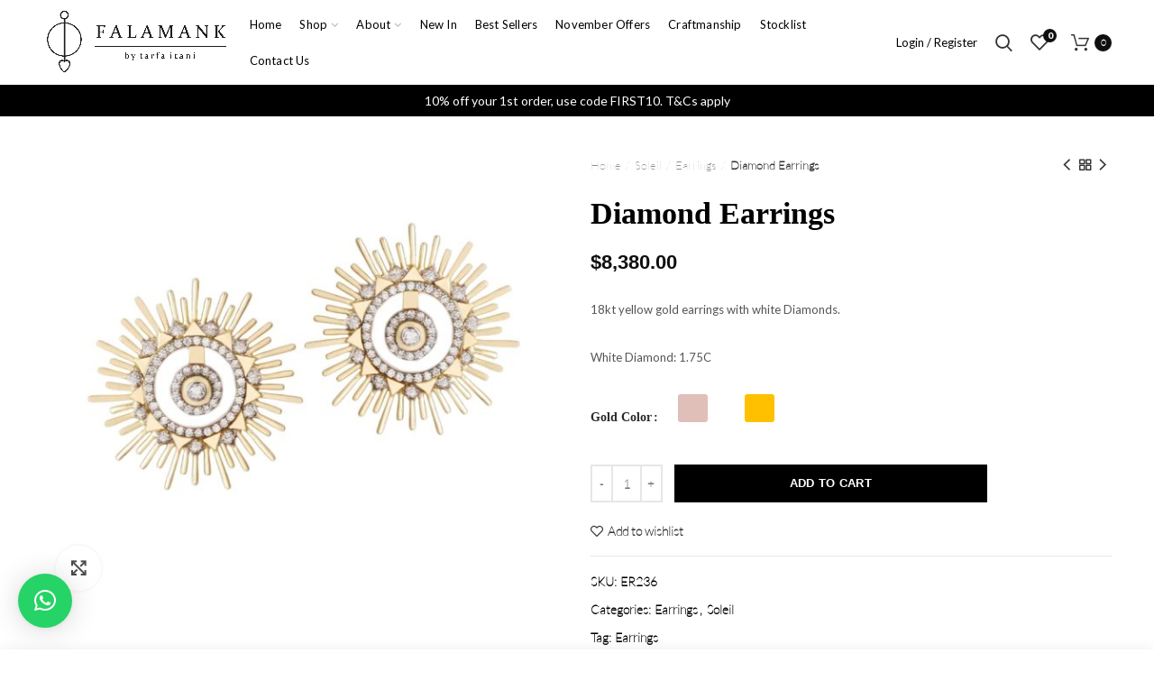

--- FILE ---
content_type: text/html; charset=UTF-8
request_url: https://falamank.com/product/earrings-yellow-gold-with-white-diamonds-4/
body_size: 30226
content:
<!DOCTYPE html>
<html lang="en">
<head>
 <!-- Google tag (gtag.js) -->
<script async src="https://www.googletagmanager.com/gtag/js?id=G-H5RXQPLCKC"></script>
<script>
  window.dataLayer = window.dataLayer || [];
  function gtag(){dataLayer.push(arguments);}
  gtag('js', new Date());

  gtag('config', 'G-H5RXQPLCKC');
</script>
	
	<meta charset="UTF-8">
	<meta name="viewport" content="width=device-width, initial-scale=1.0, maximum-scale=1.0, user-scalable=no">
 
 

	<meta name='robots' content='index, follow, max-image-preview:large, max-snippet:-1, max-video-preview:-1' />
	<!-- Pixel Cat Facebook Pixel Code -->
	<script>
	!function(f,b,e,v,n,t,s){if(f.fbq)return;n=f.fbq=function(){n.callMethod?
	n.callMethod.apply(n,arguments):n.queue.push(arguments)};if(!f._fbq)f._fbq=n;
	n.push=n;n.loaded=!0;n.version='2.0';n.queue=[];t=b.createElement(e);t.async=!0;
	t.src=v;s=b.getElementsByTagName(e)[0];s.parentNode.insertBefore(t,s)}(window,
	document,'script','https://connect.facebook.net/en_US/fbevents.js' );
	fbq( 'init', '903672540694221' );	</script>
	<!-- DO NOT MODIFY -->
	<!-- End Facebook Pixel Code -->
	
	<!-- This site is optimized with the Yoast SEO plugin v20.11 - https://yoast.com/wordpress/plugins/seo/ -->
	<title>Diamond Earrings - Falamank</title>
	<link rel="canonical" href="https://falamank.com/product/earrings-yellow-gold-with-white-diamonds-4/" />
	<meta property="og:locale" content="en_US" />
	<meta property="og:type" content="article" />
	<meta property="og:title" content="Diamond Earrings - Falamank" />
	<meta property="og:description" content="18kt yellow gold earrings with white Diamonds.  White Diamond: 1.75C" />
	<meta property="og:url" content="https://falamank.com/product/earrings-yellow-gold-with-white-diamonds-4/" />
	<meta property="og:site_name" content="Falamank" />
	<meta property="article:publisher" content="https://www.facebook.com/Falamank-by-tarfa-itani-jewelry-103283976430168/" />
	<meta property="article:modified_time" content="2025-03-07T09:04:16+00:00" />
	<meta property="og:image" content="https://falamank.com/wp-content/uploads/2020/02/ER236-scaled-e1586261442276.jpg" />
	<meta property="og:image:width" content="2272" />
	<meta property="og:image:height" content="1964" />
	<meta property="og:image:type" content="image/jpeg" />
	<meta name="twitter:card" content="summary_large_image" />
	<script type="application/ld+json" class="yoast-schema-graph">{"@context":"https://schema.org","@graph":[{"@type":"WebPage","@id":"https://falamank.com/product/earrings-yellow-gold-with-white-diamonds-4/","url":"https://falamank.com/product/earrings-yellow-gold-with-white-diamonds-4/","name":"Diamond Earrings - Falamank","isPartOf":{"@id":"https://falamank.com/#website"},"primaryImageOfPage":{"@id":"https://falamank.com/product/earrings-yellow-gold-with-white-diamonds-4/#primaryimage"},"image":{"@id":"https://falamank.com/product/earrings-yellow-gold-with-white-diamonds-4/#primaryimage"},"thumbnailUrl":"https://falamank.com/wp-content/uploads/2020/02/ER236-scaled-e1586261442276.jpg","datePublished":"2020-02-05T06:27:44+00:00","dateModified":"2025-03-07T09:04:16+00:00","breadcrumb":{"@id":"https://falamank.com/product/earrings-yellow-gold-with-white-diamonds-4/#breadcrumb"},"inLanguage":"en","potentialAction":[{"@type":"ReadAction","target":["https://falamank.com/product/earrings-yellow-gold-with-white-diamonds-4/"]}]},{"@type":"ImageObject","inLanguage":"en","@id":"https://falamank.com/product/earrings-yellow-gold-with-white-diamonds-4/#primaryimage","url":"https://falamank.com/wp-content/uploads/2020/02/ER236-scaled-e1586261442276.jpg","contentUrl":"https://falamank.com/wp-content/uploads/2020/02/ER236-scaled-e1586261442276.jpg","width":2272,"height":1964},{"@type":"BreadcrumbList","@id":"https://falamank.com/product/earrings-yellow-gold-with-white-diamonds-4/#breadcrumb","itemListElement":[{"@type":"ListItem","position":1,"name":"Home","item":"https://falamank.com/"},{"@type":"ListItem","position":2,"name":"shop","item":"https://falamank.com/shop/"},{"@type":"ListItem","position":3,"name":"Diamond Earrings"}]},{"@type":"WebSite","@id":"https://falamank.com/#website","url":"https://falamank.com/","name":"Falamank","description":"Jewelry","publisher":{"@id":"https://falamank.com/#organization"},"potentialAction":[{"@type":"SearchAction","target":{"@type":"EntryPoint","urlTemplate":"https://falamank.com/?s={search_term_string}"},"query-input":"required name=search_term_string"}],"inLanguage":"en"},{"@type":"Organization","@id":"https://falamank.com/#organization","name":"FALAMANK","url":"https://falamank.com/","logo":{"@type":"ImageObject","inLanguage":"en","@id":"https://falamank.com/#/schema/logo/image/","url":"https://falamank.com/wp-content/uploads/2017/03/mobilelogo.png","contentUrl":"https://falamank.com/wp-content/uploads/2017/03/mobilelogo.png","width":356,"height":124,"caption":"FALAMANK"},"image":{"@id":"https://falamank.com/#/schema/logo/image/"},"sameAs":["https://www.facebook.com/Falamank-by-tarfa-itani-jewelry-103283976430168/","https://www.instagram.com/falamankbytarfaitani/?hl=en","https://www.pinterest.com/falamankbyt0495/pins/"]}]}</script>
	<!-- / Yoast SEO plugin. -->


<script type='application/javascript'>console.log('PixelYourSite Free version 9.4.0.1');</script>
<link rel='dns-prefetch' href='//fonts.googleapis.com' />
<link rel='stylesheet' id='flick-css' href='https://falamank.com/wp-content/plugins/mailchimp/css/flick/flick.css?ver=bb27731bd9532f6826a756b352abaa02' type='text/css' media='all' />
<link rel='stylesheet' id='mailchimpSF_main_css-css' href='https://falamank.com/?mcsf_action=main_css&#038;ver=bb27731bd9532f6826a756b352abaa02' type='text/css' media='all' />
<!--[if IE]>
<link rel='stylesheet' id='mailchimpSF_ie_css-css' href='https://falamank.com/wp-content/plugins/mailchimp/css/ie.css?ver=bb27731bd9532f6826a756b352abaa02' type='text/css' media='all' />
<![endif]-->
<link rel='stylesheet' id='wp-block-library-css' href='https://falamank.com/wp-includes/css/dist/block-library/style.min.css?ver=bb27731bd9532f6826a756b352abaa02' type='text/css' media='all' />
<link rel='stylesheet' id='wc-blocks-vendors-style-css' href='https://falamank.com/wp-content/plugins/woocommerce/packages/woocommerce-blocks/build/wc-blocks-vendors-style.css?ver=10.2.4' type='text/css' media='all' />
<link rel='stylesheet' id='wc-blocks-style-css' href='https://falamank.com/wp-content/plugins/woocommerce/packages/woocommerce-blocks/build/wc-blocks-style.css?ver=10.2.4' type='text/css' media='all' />
<style id='classic-theme-styles-inline-css' type='text/css'>
/*! This file is auto-generated */
.wp-block-button__link{color:#fff;background-color:#32373c;border-radius:9999px;box-shadow:none;text-decoration:none;padding:calc(.667em + 2px) calc(1.333em + 2px);font-size:1.125em}.wp-block-file__button{background:#32373c;color:#fff;text-decoration:none}
</style>
<style id='global-styles-inline-css' type='text/css'>
:root{--wp--preset--aspect-ratio--square: 1;--wp--preset--aspect-ratio--4-3: 4/3;--wp--preset--aspect-ratio--3-4: 3/4;--wp--preset--aspect-ratio--3-2: 3/2;--wp--preset--aspect-ratio--2-3: 2/3;--wp--preset--aspect-ratio--16-9: 16/9;--wp--preset--aspect-ratio--9-16: 9/16;--wp--preset--color--black: #000000;--wp--preset--color--cyan-bluish-gray: #abb8c3;--wp--preset--color--white: #ffffff;--wp--preset--color--pale-pink: #f78da7;--wp--preset--color--vivid-red: #cf2e2e;--wp--preset--color--luminous-vivid-orange: #ff6900;--wp--preset--color--luminous-vivid-amber: #fcb900;--wp--preset--color--light-green-cyan: #7bdcb5;--wp--preset--color--vivid-green-cyan: #00d084;--wp--preset--color--pale-cyan-blue: #8ed1fc;--wp--preset--color--vivid-cyan-blue: #0693e3;--wp--preset--color--vivid-purple: #9b51e0;--wp--preset--gradient--vivid-cyan-blue-to-vivid-purple: linear-gradient(135deg,rgba(6,147,227,1) 0%,rgb(155,81,224) 100%);--wp--preset--gradient--light-green-cyan-to-vivid-green-cyan: linear-gradient(135deg,rgb(122,220,180) 0%,rgb(0,208,130) 100%);--wp--preset--gradient--luminous-vivid-amber-to-luminous-vivid-orange: linear-gradient(135deg,rgba(252,185,0,1) 0%,rgba(255,105,0,1) 100%);--wp--preset--gradient--luminous-vivid-orange-to-vivid-red: linear-gradient(135deg,rgba(255,105,0,1) 0%,rgb(207,46,46) 100%);--wp--preset--gradient--very-light-gray-to-cyan-bluish-gray: linear-gradient(135deg,rgb(238,238,238) 0%,rgb(169,184,195) 100%);--wp--preset--gradient--cool-to-warm-spectrum: linear-gradient(135deg,rgb(74,234,220) 0%,rgb(151,120,209) 20%,rgb(207,42,186) 40%,rgb(238,44,130) 60%,rgb(251,105,98) 80%,rgb(254,248,76) 100%);--wp--preset--gradient--blush-light-purple: linear-gradient(135deg,rgb(255,206,236) 0%,rgb(152,150,240) 100%);--wp--preset--gradient--blush-bordeaux: linear-gradient(135deg,rgb(254,205,165) 0%,rgb(254,45,45) 50%,rgb(107,0,62) 100%);--wp--preset--gradient--luminous-dusk: linear-gradient(135deg,rgb(255,203,112) 0%,rgb(199,81,192) 50%,rgb(65,88,208) 100%);--wp--preset--gradient--pale-ocean: linear-gradient(135deg,rgb(255,245,203) 0%,rgb(182,227,212) 50%,rgb(51,167,181) 100%);--wp--preset--gradient--electric-grass: linear-gradient(135deg,rgb(202,248,128) 0%,rgb(113,206,126) 100%);--wp--preset--gradient--midnight: linear-gradient(135deg,rgb(2,3,129) 0%,rgb(40,116,252) 100%);--wp--preset--font-size--small: 13px;--wp--preset--font-size--medium: 20px;--wp--preset--font-size--large: 36px;--wp--preset--font-size--x-large: 42px;--wp--preset--spacing--20: 0.44rem;--wp--preset--spacing--30: 0.67rem;--wp--preset--spacing--40: 1rem;--wp--preset--spacing--50: 1.5rem;--wp--preset--spacing--60: 2.25rem;--wp--preset--spacing--70: 3.38rem;--wp--preset--spacing--80: 5.06rem;--wp--preset--shadow--natural: 6px 6px 9px rgba(0, 0, 0, 0.2);--wp--preset--shadow--deep: 12px 12px 50px rgba(0, 0, 0, 0.4);--wp--preset--shadow--sharp: 6px 6px 0px rgba(0, 0, 0, 0.2);--wp--preset--shadow--outlined: 6px 6px 0px -3px rgba(255, 255, 255, 1), 6px 6px rgba(0, 0, 0, 1);--wp--preset--shadow--crisp: 6px 6px 0px rgba(0, 0, 0, 1);}:where(.is-layout-flex){gap: 0.5em;}:where(.is-layout-grid){gap: 0.5em;}body .is-layout-flex{display: flex;}.is-layout-flex{flex-wrap: wrap;align-items: center;}.is-layout-flex > :is(*, div){margin: 0;}body .is-layout-grid{display: grid;}.is-layout-grid > :is(*, div){margin: 0;}:where(.wp-block-columns.is-layout-flex){gap: 2em;}:where(.wp-block-columns.is-layout-grid){gap: 2em;}:where(.wp-block-post-template.is-layout-flex){gap: 1.25em;}:where(.wp-block-post-template.is-layout-grid){gap: 1.25em;}.has-black-color{color: var(--wp--preset--color--black) !important;}.has-cyan-bluish-gray-color{color: var(--wp--preset--color--cyan-bluish-gray) !important;}.has-white-color{color: var(--wp--preset--color--white) !important;}.has-pale-pink-color{color: var(--wp--preset--color--pale-pink) !important;}.has-vivid-red-color{color: var(--wp--preset--color--vivid-red) !important;}.has-luminous-vivid-orange-color{color: var(--wp--preset--color--luminous-vivid-orange) !important;}.has-luminous-vivid-amber-color{color: var(--wp--preset--color--luminous-vivid-amber) !important;}.has-light-green-cyan-color{color: var(--wp--preset--color--light-green-cyan) !important;}.has-vivid-green-cyan-color{color: var(--wp--preset--color--vivid-green-cyan) !important;}.has-pale-cyan-blue-color{color: var(--wp--preset--color--pale-cyan-blue) !important;}.has-vivid-cyan-blue-color{color: var(--wp--preset--color--vivid-cyan-blue) !important;}.has-vivid-purple-color{color: var(--wp--preset--color--vivid-purple) !important;}.has-black-background-color{background-color: var(--wp--preset--color--black) !important;}.has-cyan-bluish-gray-background-color{background-color: var(--wp--preset--color--cyan-bluish-gray) !important;}.has-white-background-color{background-color: var(--wp--preset--color--white) !important;}.has-pale-pink-background-color{background-color: var(--wp--preset--color--pale-pink) !important;}.has-vivid-red-background-color{background-color: var(--wp--preset--color--vivid-red) !important;}.has-luminous-vivid-orange-background-color{background-color: var(--wp--preset--color--luminous-vivid-orange) !important;}.has-luminous-vivid-amber-background-color{background-color: var(--wp--preset--color--luminous-vivid-amber) !important;}.has-light-green-cyan-background-color{background-color: var(--wp--preset--color--light-green-cyan) !important;}.has-vivid-green-cyan-background-color{background-color: var(--wp--preset--color--vivid-green-cyan) !important;}.has-pale-cyan-blue-background-color{background-color: var(--wp--preset--color--pale-cyan-blue) !important;}.has-vivid-cyan-blue-background-color{background-color: var(--wp--preset--color--vivid-cyan-blue) !important;}.has-vivid-purple-background-color{background-color: var(--wp--preset--color--vivid-purple) !important;}.has-black-border-color{border-color: var(--wp--preset--color--black) !important;}.has-cyan-bluish-gray-border-color{border-color: var(--wp--preset--color--cyan-bluish-gray) !important;}.has-white-border-color{border-color: var(--wp--preset--color--white) !important;}.has-pale-pink-border-color{border-color: var(--wp--preset--color--pale-pink) !important;}.has-vivid-red-border-color{border-color: var(--wp--preset--color--vivid-red) !important;}.has-luminous-vivid-orange-border-color{border-color: var(--wp--preset--color--luminous-vivid-orange) !important;}.has-luminous-vivid-amber-border-color{border-color: var(--wp--preset--color--luminous-vivid-amber) !important;}.has-light-green-cyan-border-color{border-color: var(--wp--preset--color--light-green-cyan) !important;}.has-vivid-green-cyan-border-color{border-color: var(--wp--preset--color--vivid-green-cyan) !important;}.has-pale-cyan-blue-border-color{border-color: var(--wp--preset--color--pale-cyan-blue) !important;}.has-vivid-cyan-blue-border-color{border-color: var(--wp--preset--color--vivid-cyan-blue) !important;}.has-vivid-purple-border-color{border-color: var(--wp--preset--color--vivid-purple) !important;}.has-vivid-cyan-blue-to-vivid-purple-gradient-background{background: var(--wp--preset--gradient--vivid-cyan-blue-to-vivid-purple) !important;}.has-light-green-cyan-to-vivid-green-cyan-gradient-background{background: var(--wp--preset--gradient--light-green-cyan-to-vivid-green-cyan) !important;}.has-luminous-vivid-amber-to-luminous-vivid-orange-gradient-background{background: var(--wp--preset--gradient--luminous-vivid-amber-to-luminous-vivid-orange) !important;}.has-luminous-vivid-orange-to-vivid-red-gradient-background{background: var(--wp--preset--gradient--luminous-vivid-orange-to-vivid-red) !important;}.has-very-light-gray-to-cyan-bluish-gray-gradient-background{background: var(--wp--preset--gradient--very-light-gray-to-cyan-bluish-gray) !important;}.has-cool-to-warm-spectrum-gradient-background{background: var(--wp--preset--gradient--cool-to-warm-spectrum) !important;}.has-blush-light-purple-gradient-background{background: var(--wp--preset--gradient--blush-light-purple) !important;}.has-blush-bordeaux-gradient-background{background: var(--wp--preset--gradient--blush-bordeaux) !important;}.has-luminous-dusk-gradient-background{background: var(--wp--preset--gradient--luminous-dusk) !important;}.has-pale-ocean-gradient-background{background: var(--wp--preset--gradient--pale-ocean) !important;}.has-electric-grass-gradient-background{background: var(--wp--preset--gradient--electric-grass) !important;}.has-midnight-gradient-background{background: var(--wp--preset--gradient--midnight) !important;}.has-small-font-size{font-size: var(--wp--preset--font-size--small) !important;}.has-medium-font-size{font-size: var(--wp--preset--font-size--medium) !important;}.has-large-font-size{font-size: var(--wp--preset--font-size--large) !important;}.has-x-large-font-size{font-size: var(--wp--preset--font-size--x-large) !important;}
:where(.wp-block-post-template.is-layout-flex){gap: 1.25em;}:where(.wp-block-post-template.is-layout-grid){gap: 1.25em;}
:where(.wp-block-columns.is-layout-flex){gap: 2em;}:where(.wp-block-columns.is-layout-grid){gap: 2em;}
:root :where(.wp-block-pullquote){font-size: 1.5em;line-height: 1.6;}
</style>
<style id='woocommerce-inline-inline-css' type='text/css'>
.woocommerce form .form-row .required { visibility: visible; }
</style>
<link rel='stylesheet' id='dashicons-css' href='https://falamank.com/wp-includes/css/dashicons.min.css?ver=bb27731bd9532f6826a756b352abaa02' type='text/css' media='all' />
<link rel='stylesheet' id='cfvsw_swatches_product-css' href='https://falamank.com/wp-content/plugins/variation-swatches-woo/assets/css/swatches.css?ver=1.0.7' type='text/css' media='all' />
<style id='cfvsw_swatches_product-inline-css' type='text/css'>
.cfvsw-tooltip{background:#000000;color:#ffffff;} .cfvsw-tooltip:before{background:#000000;}:root {--cfvsw-swatches-font-size: 12px;--cfvsw-swatches-border-color: #000000;--cfvsw-swatches-border-color-hover: #00000080;--cfvsw-swatches-tooltip-font-size: 12px;}
</style>
<link rel='stylesheet' id='qlwapp-css' href='https://falamank.com/wp-content/plugins/wp-whatsapp-chat/build/frontend/css/style.css?ver=7.1.2' type='text/css' media='all' />
<link rel='stylesheet' id='js_composer_front-css' href='https://falamank.com/wp-content/plugins/js_composer/assets/css/js_composer.min.css?ver=6.13.0' type='text/css' media='all' />
<link rel='stylesheet' id='font-awesome-css-css' href='https://falamank.com/wp-content/themes/woodmart/css/font-awesome.min.css?ver=4.2.2' type='text/css' media='all' />
<link rel='stylesheet' id='bootstrap-css' href='https://falamank.com/wp-content/themes/woodmart/css/bootstrap.min.css?ver=4.2.2' type='text/css' media='all' />
<link rel='stylesheet' id='woodmart-style-css' href='https://falamank.com/wp-content/themes/woodmart/style.min.css?ver=4.2.2' type='text/css' media='all' />
<link rel='stylesheet' id='xts-style-header_911366-css' href='https://falamank.com/wp-content/uploads/2021/11/xts-header_911366-1636991792.css?ver=4.2.2' type='text/css' media='all' />
<link rel='stylesheet' id='xts-style-theme_settings_default-css' href='https://falamank.com/wp-content/uploads/2025/01/xts-theme_settings_default-1736364795.css?ver=4.2.2' type='text/css' media='all' />
<link rel='stylesheet' id='xts-google-fonts-css' href='//fonts.googleapis.com/css?family=Lato%3A100%2C300%2C400%2C700%2C900%2C100italic%2C300italic%2C400italic%2C700italic%2C900italic&#038;ver=4.2.2' type='text/css' media='all' />
<script type="text/template" id="tmpl-variation-template">
	<div class="woocommerce-variation-description">{{{ data.variation.variation_description }}}</div>
	<div class="woocommerce-variation-price">{{{ data.variation.price_html }}}</div>
	<div class="woocommerce-variation-availability">{{{ data.variation.availability_html }}}</div>
</script>
<script type="text/template" id="tmpl-unavailable-variation-template">
	<p>Sorry, this product is unavailable. Please choose a different combination.</p>
</script>
<script type="text/javascript" src="https://falamank.com/wp-includes/js/jquery/jquery.min.js?ver=3.7.1" id="jquery-core-js"></script>
<script type="text/javascript" src="https://falamank.com/wp-includes/js/jquery/jquery-migrate.min.js?ver=3.4.1" id="jquery-migrate-js"></script>
<script type="text/javascript" src="https://falamank.com/wp-content/plugins/mailchimp/js/scrollTo.js?ver=1.5.8" id="jquery_scrollto-js"></script>
<script type="text/javascript" src="https://falamank.com/wp-includes/js/jquery/jquery.form.min.js?ver=4.3.0" id="jquery-form-js"></script>
<script type="text/javascript" id="mailchimpSF_main_js-js-extra">
/* <![CDATA[ */
var mailchimpSF = {"ajax_url":"https:\/\/falamank.com\/"};
/* ]]> */
</script>
<script type="text/javascript" src="https://falamank.com/wp-content/plugins/mailchimp/js/mailchimp.js?ver=1.5.8" id="mailchimpSF_main_js-js"></script>
<script type="text/javascript" src="https://falamank.com/wp-includes/js/jquery/ui/core.min.js?ver=1.13.3" id="jquery-ui-core-js"></script>
<script type="text/javascript" src="https://falamank.com/wp-content/plugins/mailchimp/js/datepicker.js?ver=bb27731bd9532f6826a756b352abaa02" id="datepicker-js"></script>
<script type="text/javascript" src="https://falamank.com/wp-content/plugins/revslider/public/assets/js/rbtools.min.js?ver=bb27731bd9532f6826a756b352abaa02" async id="tp-tools-js"></script>
<script type="text/javascript" src="https://falamank.com/wp-content/plugins/revslider/public/assets/js/rs6.min.js?ver=bb27731bd9532f6826a756b352abaa02" async id="revmin-js"></script>
<script type="text/javascript" id="spbc_cookie-js-extra">
/* <![CDATA[ */
var spbcPublic = {"_ajax_nonce":"974fc0d2d2","_rest_nonce":"18126b4029","_ajax_url":"\/wp-admin\/admin-ajax.php","_rest_url":"https:\/\/falamank.com\/wp-json\/","data__set_cookies":"1","data__set_cookies__alt_sessions_type":"0"};
/* ]]> */
</script>
<script type="text/javascript" src="https://falamank.com/wp-content/plugins/security-malware-firewall/js/spbc-cookie.min.js?ver=2.113" id="spbc_cookie-js"></script>
<script type="text/javascript" src="https://falamank.com/wp-content/plugins/woocommerce/assets/js/jquery-blockui/jquery.blockUI.min.js?ver=2.7.0-wc.7.8.2" id="jquery-blockui-js"></script>
<script type="text/javascript" id="wc-add-to-cart-js-extra">
/* <![CDATA[ */
var wc_add_to_cart_params = {"ajax_url":"\/wp-admin\/admin-ajax.php","wc_ajax_url":"\/?wc-ajax=%%endpoint%%","i18n_view_cart":"View cart","cart_url":"https:\/\/falamank.com\/cart\/","is_cart":"","cart_redirect_after_add":"no"};
/* ]]> */
</script>
<script type="text/javascript" src="https://falamank.com/wp-content/plugins/woocommerce/assets/js/frontend/add-to-cart.min.js?ver=7.8.2" id="wc-add-to-cart-js"></script>
<script type="text/javascript" src="https://falamank.com/wp-content/plugins/js_composer/assets/js/vendors/woocommerce-add-to-cart.js?ver=6.13.0" id="vc_woocommerce-add-to-cart-js-js"></script>
<script type="text/javascript" src="https://falamank.com/wp-content/plugins/pixelyoursite/dist/scripts/jquery.bind-first-0.2.3.min.js?ver=bb27731bd9532f6826a756b352abaa02" id="jquery-bind-first-js"></script>
<script type="text/javascript" src="https://falamank.com/wp-content/plugins/pixelyoursite/dist/scripts/js.cookie-2.1.3.min.js?ver=2.1.3" id="js-cookie-pys-js"></script>
<script type="text/javascript" id="pys-js-extra">
/* <![CDATA[ */
var pysOptions = {"staticEvents":{"facebook":{"woo_view_content":[{"delay":0,"type":"static","name":"ViewContent","pixelIds":["903672540694221"],"eventID":"228da0bc-4430-4021-b69e-dd4b4e5bea24","params":{"content_ids":["10332"],"content_type":"product_group","tags":"Earrings","content_name":"Diamond Earrings","category_name":"Earrings, Soleil","value":8380,"currency":"USD","contents":[{"id":"10332","quantity":1}],"product_price":8380,"page_title":"Diamond Earrings","post_type":"product","post_id":10332,"plugin":"PixelYourSite","user_role":"guest","event_url":"falamank.com\/product\/earrings-yellow-gold-with-white-diamonds-4\/"},"e_id":"woo_view_content","ids":[],"hasTimeWindow":false,"timeWindow":0,"woo_order":"","edd_order":""}],"init_event":[{"delay":0,"type":"static","name":"PageView","pixelIds":["903672540694221"],"eventID":"de0ee6ce-74d4-4dcb-a159-282e166d83a8","params":{"page_title":"Diamond Earrings","post_type":"product","post_id":10332,"plugin":"PixelYourSite","user_role":"guest","event_url":"falamank.com\/product\/earrings-yellow-gold-with-white-diamonds-4\/"},"e_id":"init_event","ids":[],"hasTimeWindow":false,"timeWindow":0,"woo_order":"","edd_order":""}]}},"dynamicEvents":[],"triggerEvents":[],"triggerEventTypes":[],"facebook":{"pixelIds":["903672540694221"],"advancedMatching":[],"removeMetadata":false,"contentParams":{"post_type":"product","post_id":10332,"content_name":"Diamond Earrings","categories":"Earrings, Soleil","tags":"Earrings"},"commentEventEnabled":true,"wooVariableAsSimple":false,"downloadEnabled":true,"formEventEnabled":true,"serverApiEnabled":true,"wooCRSendFromServer":false,"send_external_id":null},"debug":"","siteUrl":"https:\/\/falamank.com","ajaxUrl":"https:\/\/falamank.com\/wp-admin\/admin-ajax.php","ajax_event":"20cc447cfe","enable_remove_download_url_param":"1","cookie_duration":"7","last_visit_duration":"60","enable_success_send_form":"","ajaxForServerEvent":"1","gdpr":{"ajax_enabled":false,"all_disabled_by_api":false,"facebook_disabled_by_api":false,"analytics_disabled_by_api":false,"google_ads_disabled_by_api":false,"pinterest_disabled_by_api":false,"bing_disabled_by_api":false,"externalID_disabled_by_api":false,"facebook_prior_consent_enabled":true,"analytics_prior_consent_enabled":true,"google_ads_prior_consent_enabled":null,"pinterest_prior_consent_enabled":true,"bing_prior_consent_enabled":true,"cookiebot_integration_enabled":false,"cookiebot_facebook_consent_category":"marketing","cookiebot_analytics_consent_category":"statistics","cookiebot_tiktok_consent_category":"marketing","cookiebot_google_ads_consent_category":null,"cookiebot_pinterest_consent_category":"marketing","cookiebot_bing_consent_category":"marketing","consent_magic_integration_enabled":false,"real_cookie_banner_integration_enabled":false,"cookie_notice_integration_enabled":false,"cookie_law_info_integration_enabled":false},"cookie":{"disabled_all_cookie":false,"disabled_advanced_form_data_cookie":false,"disabled_landing_page_cookie":false,"disabled_first_visit_cookie":false,"disabled_trafficsource_cookie":false,"disabled_utmTerms_cookie":false,"disabled_utmId_cookie":false},"woo":{"enabled":true,"enabled_save_data_to_orders":true,"addToCartOnButtonEnabled":true,"addToCartOnButtonValueEnabled":true,"addToCartOnButtonValueOption":"price","singleProductId":10332,"removeFromCartSelector":"form.woocommerce-cart-form .remove","addToCartCatchMethod":"add_cart_hook","is_order_received_page":false,"containOrderId":false},"edd":{"enabled":false}};
/* ]]> */
</script>
<script type="text/javascript" src="https://falamank.com/wp-content/plugins/pixelyoursite/dist/scripts/public.js?ver=9.4.0.1" id="pys-js"></script>
<link rel="https://api.w.org/" href="https://falamank.com/wp-json/" /><link rel="alternate" title="JSON" type="application/json" href="https://falamank.com/wp-json/wp/v2/product/10332" /><link rel="EditURI" type="application/rsd+xml" title="RSD" href="https://falamank.com/xmlrpc.php?rsd" />

<link rel='shortlink' href='https://falamank.com/?p=10332' />
<link rel="alternate" title="oEmbed (JSON)" type="application/json+oembed" href="https://falamank.com/wp-json/oembed/1.0/embed?url=https%3A%2F%2Ffalamank.com%2Fproduct%2Fearrings-yellow-gold-with-white-diamonds-4%2F" />
<link rel="alternate" title="oEmbed (XML)" type="text/xml+oembed" href="https://falamank.com/wp-json/oembed/1.0/embed?url=https%3A%2F%2Ffalamank.com%2Fproduct%2Fearrings-yellow-gold-with-white-diamonds-4%2F&#038;format=xml" />
<meta name="generator" content="Site Kit by Google 1.104.0" /><script type="text/javascript">
        jQuery(function($) {
            $('.date-pick').each(function() {
                var format = $(this).data('format') || 'mm/dd/yyyy';
                format = format.replace(/yyyy/i, 'yy');
                $(this).datepicker({
                    autoFocusNextInput: true,
                    constrainInput: false,
                    changeMonth: true,
                    changeYear: true,
                    beforeShow: function(input, inst) { $('#ui-datepicker-div').addClass('show'); },
                    dateFormat: format.toLowerCase(),
                });
            });
            d = new Date();
            $('.birthdate-pick').each(function() {
                var format = $(this).data('format') || 'mm/dd';
                format = format.replace(/yyyy/i, 'yy');
                $(this).datepicker({
                    autoFocusNextInput: true,
                    constrainInput: false,
                    changeMonth: true,
                    changeYear: false,
                    minDate: new Date(d.getFullYear(), 1-1, 1),
                    maxDate: new Date(d.getFullYear(), 12-1, 31),
                    beforeShow: function(input, inst) { $('#ui-datepicker-div').removeClass('show'); },
                    dateFormat: format.toLowerCase(),
                });

            });

        });
    </script>
<meta name="theme-color" content="">
<!-- Global site tag (gtag.js) - Google Ads: CONVERSION_ID -->
<!-- <script async src="https://www.googletagmanager.com/gtag/js?id=UA-217752479-1"></script>-->
<!-- <script>-->
<!--   window.dataLayer = window.dataLayer || [];-->
<!--   function gtag(){dataLayer.push(arguments)};-->
<!--   gtag('js', new Date());-->

<!--   gtag('config', 'UA-217752479-1');-->
<!-- </script>-->


<!-- Google tag (gtag.js) event -->
<script>
  gtag('event', 'conversion_event_page_view', {
    // <event_parameters>
  });
</script>

<!-- Global site tag (gtag.js) - Google Analytics -->
<script async src="https://www.googletagmanager.com/gtag/js?id=UA-240577647-1"></script>
<script>
  window.dataLayer = window.dataLayer || [];
  function gtag(){dataLayer.push(arguments);}
  gtag('js', new Date());

  gtag('config', 'UA-240577647-1');
</script>
	<noscript><style>.woocommerce-product-gallery{ opacity: 1 !important; }</style></noscript>
	<meta name="generator" content="Powered by WPBakery Page Builder - drag and drop page builder for WordPress."/>
<meta name="generator" content="Powered by Slider Revolution 6.6.13 - responsive, Mobile-Friendly Slider Plugin for WordPress with comfortable drag and drop interface." />
<link rel="icon" href="https://falamank.com/wp-content/uploads/2016/12/cropped-left-logo2-32x32.png" sizes="32x32" />
<link rel="icon" href="https://falamank.com/wp-content/uploads/2016/12/cropped-left-logo2-192x192.png" sizes="192x192" />
<link rel="apple-touch-icon" href="https://falamank.com/wp-content/uploads/2016/12/cropped-left-logo2-180x180.png" />
<meta name="msapplication-TileImage" content="https://falamank.com/wp-content/uploads/2016/12/cropped-left-logo2-270x270.png" />
<script>function setREVStartSize(e){
			//window.requestAnimationFrame(function() {
				window.RSIW = window.RSIW===undefined ? window.innerWidth : window.RSIW;
				window.RSIH = window.RSIH===undefined ? window.innerHeight : window.RSIH;
				try {
					var pw = document.getElementById(e.c).parentNode.offsetWidth,
						newh;
					pw = pw===0 || isNaN(pw) || (e.l=="fullwidth" || e.layout=="fullwidth") ? window.RSIW : pw;
					e.tabw = e.tabw===undefined ? 0 : parseInt(e.tabw);
					e.thumbw = e.thumbw===undefined ? 0 : parseInt(e.thumbw);
					e.tabh = e.tabh===undefined ? 0 : parseInt(e.tabh);
					e.thumbh = e.thumbh===undefined ? 0 : parseInt(e.thumbh);
					e.tabhide = e.tabhide===undefined ? 0 : parseInt(e.tabhide);
					e.thumbhide = e.thumbhide===undefined ? 0 : parseInt(e.thumbhide);
					e.mh = e.mh===undefined || e.mh=="" || e.mh==="auto" ? 0 : parseInt(e.mh,0);
					if(e.layout==="fullscreen" || e.l==="fullscreen")
						newh = Math.max(e.mh,window.RSIH);
					else{
						e.gw = Array.isArray(e.gw) ? e.gw : [e.gw];
						for (var i in e.rl) if (e.gw[i]===undefined || e.gw[i]===0) e.gw[i] = e.gw[i-1];
						e.gh = e.el===undefined || e.el==="" || (Array.isArray(e.el) && e.el.length==0)? e.gh : e.el;
						e.gh = Array.isArray(e.gh) ? e.gh : [e.gh];
						for (var i in e.rl) if (e.gh[i]===undefined || e.gh[i]===0) e.gh[i] = e.gh[i-1];
											
						var nl = new Array(e.rl.length),
							ix = 0,
							sl;
						e.tabw = e.tabhide>=pw ? 0 : e.tabw;
						e.thumbw = e.thumbhide>=pw ? 0 : e.thumbw;
						e.tabh = e.tabhide>=pw ? 0 : e.tabh;
						e.thumbh = e.thumbhide>=pw ? 0 : e.thumbh;
						for (var i in e.rl) nl[i] = e.rl[i]<window.RSIW ? 0 : e.rl[i];
						sl = nl[0];
						for (var i in nl) if (sl>nl[i] && nl[i]>0) { sl = nl[i]; ix=i;}
						var m = pw>(e.gw[ix]+e.tabw+e.thumbw) ? 1 : (pw-(e.tabw+e.thumbw)) / (e.gw[ix]);
						newh =  (e.gh[ix] * m) + (e.tabh + e.thumbh);
					}
					var el = document.getElementById(e.c);
					if (el!==null && el) el.style.height = newh+"px";
					el = document.getElementById(e.c+"_wrapper");
					if (el!==null && el) {
						el.style.height = newh+"px";
						el.style.display = "block";
					}
				} catch(e){
					console.log("Failure at Presize of Slider:" + e)
				}
			//});
		  };</script>
		<style type="text/css" id="wp-custom-css">
			.cat-parent a,.cat-item a,li a{
	font-family:arial!important;
}
.woodmart-add-btn.wd-add-btn-replace a.readmore {
    width: 100%;
    display: block;
}
del .amount {
    color: #000000;
    font-weight: 900;
}
.price del {
    color: #000000;
    font-size: 90%;
}
.woodmart-hover-standard .add-to-cart-loop span{
	color:white;
	font-family:arial;
}
/* .boldd .woodmart-nav-link .nav-link-text{
	font-weight:bold!important;
} */
.normll .woodmart-nav-link .nav-link-text {
	margin-right:4px;
}

.normll .woodmart-nav-link .nav-link-text{
	font-weight:normal!important;
}
.woodmart-add-btn > a, .single_add_to_cart_button, .checkout_coupon .button, #place_order, .cart-totals-inner .checkout-button, .cart-actions .button[name="apply_coupon"], .register .button, .login .button, .lost_reset_password .button, .social-login-btn > a, .woocommerce-MyAccount-content > .button, .order-again .button, .woocommerce-Button--next, .woocommerce-Button--previous, .woocommerce-MyAccount-downloads-file, .account-payment-methods-table .button, button[name="save_account_details"], button[name="save_address"], button[name="track"], .woodmart-compare-col .button, .woodmart-compare-col .added_to_cart, .return-to-shop .button, .woodmart-pf-btn button, #dokan-seller-listing-wrap .dokan-btn, .woocommerce-MyAccount-content .dokan-btn, .yith-ywraq-add-to-quote .yith-ywraq-add-button .button.add-request-quote-button{
	background-color:black!important;
}
..page .main-page-wrapper{
	background-color:white!important;
}
.woodmart-archive-shop .main-page-wrapper{
	background-color:white!important;
}
.page .main-page-wrapper{
	background-color:white!important;
}
.member-social.mine{
	float:left!important;
}
.page-title.page-title-default.title-size-large.title-design-centered.color-scheme-light.with-back-btn.title-shop{
	display:none;
}
.icons-design-bordered .woodmart-social-icon{
	color:black!important;
}
.woocommerce-Price-amount .woocommerce-Price-currencySymbol,.woocommerce-Price-amount{
	font-family:arial
}
footer .widget.widget_nav_menu ul li a{
	font-family:arial;
	font-size:12px!important;
	font-weight:100!important;
}
.page-title-default{
	display:none;
}
a.button.add_to_cart_button {
    width: 100%;
}

h3.product-title {
    height: 85px;
}
.text-footer{
	font-family:arial;
	font-size:12px!important;
	font-weight:normal!important;
}
.text-footer div,.text-footer a{
	font-family:arial!important;
	font-size:12px!important;
	color:black;
	font-weight:normal!important;
}
.color-scheme-dark .widget a, .color-scheme-dark .woodmart-widget a, .color-scheme-dark div[class^=vc_wp] a{
	color:black;
/* 	font-weight:bold!important; */
}
.promorcodeview span,.promorcodeview  {
    color: white;
}
button.single_add_to_cart_button.button.alt {
    margin-left: 20px;
    width: 60%;
}
.wpb_text_column.wpb_content_element.stocklist-desc a {
    font-size: 16px;
    font-weight: 900;
    font-family: Lato !important;
    line-height: 34px;
    font-weight: 400 !important;
    overflow-x: hidden!important;
    -webkit-font-smoothing: antialiased;
    line-height: 28px;
    font-weight: 400 !important;
    overflow-x: hidden!important;
    -webkit-font-smoothing: antialiased;
}
 .title-size-large {
    padding-top: 90px !important;
    padding-bottom: 90px !important;
    background-size: contain;
    background-repeat: no-repeat;
    background-color: #f7f7f7;
    background-position: top;
}

@media only screen and (min-width: 950px) {
.menu-mega-dropdown .sub-menu>li {
    flex: none;
    margin-bottom: 25px;
    padding-right: 15px;
    padding-left: 15px;
    max-width: 100%;
}
#menu-item-11001 .sub-menu-dropdown.color-scheme-dark {
    width: 600px !important;
}
 
#menu-item-11001  ul.sub-menu.color-scheme-dark li {
    width: 49%;
    display: inline-block;
    border-bottom: 1px solid #7575750d;
}
}

.fa-skype:before {
    content: "\f231" !important;
}

.member-social.mine {
    right: 0;
    float: right;
}
h4.member-name {
    color: white;
    /* border: 1px solid; */
    text-shadow: 0px 0px 2px black;
}


@media only screen and (max-width: 950px) {
	span.qlwapp-text {
    display: none;
}

#qlwapp.qlwapp-bottom-left, #qlwapp.qlwapp-bottom-right {
    top: auto;
    bottom: 57px !important;
}
.title-size-large {
    padding-top: 90px !important;
    padding-bottom: 90px !important;
}


}
h4.edgtf-footer-widget-title, h5.widget-title {
    color: black;
    font-size: 16px;
    margin-bottom: 0px;
    font-weight: 900;
}
h5.widget-title.mytitle {
    margin-bottom: 20px;
    /* margin-right: 11px; */
}
@media only screen and (min-width: 950px) {
.title-size-large {
    padding-top: 200px !important;
    padding-bottom: 200px !important;
}
}
.page-id-7164 .page-title-default {
	background-color: #3f3f3f;}
.div_evowap_btn .evowap_btn {
    padding: 5px 15px;
	font-size: 14px;}

.promorcodeview span,.promorcodeview  {
    color: white;
    font-weight: normal !important;
    font-family: 'lato';
    width: 100%;
    text-align: center;
}
.validate-postcode{
	display:block!important;
}
.btns-shop-light #dokan-seller-listing-wrap .dokan-btn, .btns-shop-light #place_order, .btns-shop-light .account-payment-methods-table .button, .btns-shop-light .cart-actions .button[name=apply_coupon], .btns-shop-light .cart-totals-inner .checkout-button, .btns-shop-light .checkout_coupon .button, .btns-shop-light .hotspot-content .add_to_cart_button, .btns-shop-light .hotspot-content .product_type_variable, .btns-shop-light .login .button, .btns-shop-light .lost_reset_password .button, .btns-shop-light .order-again .button, .btns-shop-light .popup-added_to_cart .view-cart, .btns-shop-light .popup-quick-view .woodmart-scroll-content>a, .btns-shop-light .product-list-item .woodmart-add-btn>a, .btns-shop-light .register .button, .btns-shop-light .return-to-shop .button, .btns-shop-light .single_add_to_cart_button, .btns-shop-light .social-login-btn>a, .btns-shop-light .widget_shopping_cart .buttons .checkout, .btns-shop-light .woocommerce-Button--next, .btns-shop-light .woocommerce-Button--previous, .btns-shop-light .woocommerce-MyAccount-content .dokan-btn, .btns-shop-light .woocommerce-MyAccount-content>.button, .btns-shop-light .woocommerce-MyAccount-downloads-file, .btns-shop-light .woodmart-compare-col .added_to_cart, .btns-shop-light .woodmart-compare-col .button, .btns-shop-light .woodmart-hover-base:not([class*=add-small]) .wd-bottom-actions .woodmart-add-btn>a, .btns-shop-light .woodmart-hover-standard .woodmart-add-btn>a, .btns-shop-light .woodmart-pf-btn button, .btns-shop-light .woodmart-sticky-add-to-cart, .btns-shop-light .yith-ywraq-add-to-quote .yith-ywraq-add-button .button.add-request-quote-button, .btns-shop-light button[name=save_account_details], .btns-shop-light button[name=save_address], .btns-shop-light button[name=track], .btns-shop-light td.woocommerce-orders-table__cell-order-actions a{
	font-family:arial;
}




.cfvsw-swatches-option .cfvsw-swatch-inner {
    display: flex;
    width: 33px;
    height: 31px;
    border-radius: inherit;
    -webkit-transition: 200ms;
    transition: 200ms;
    align-items: center;
    justify-content: center;
}

.swatches-select.swatches-on-single {
    display: none !important;
}


.cfvsw_variations_form.variations_form.cfvsw_shop_align_left.variation-function-added {
    display: none !important;
}



span.onsale.product-label {
    display: none;
}

@media only screen and (max-width: 950px) {
	li.menu-item.menu-item-type-taxonomy.menu-item-object-product_cat.menu-item-16051.item-level-0 {
    display: none;
}
	li.menu-item.menu-item-type-taxonomy.menu-item-object-product_cat.current-menu-item.menu-item-16042.item-level-0 ,li.menu-item.menu-item-type-taxonomy.menu-item-object-product_cat.menu-item-15914.item-level-0,li#menu-item-16098,li.menu-item.menu-item-type-taxonomy.menu-item-object-product_cat.menu-item-16098.item-level-2{
    display: none!important;
}
li.menu-item.menu-item-type-post_type.menu-item-object-page.menu-item-13776.item-level-0, li.menu-item.menu-item-type-post_type.menu-item-object-page.menu-item-16034.item-level-0 {
    display: none!important;
}
	li.menu-item.menu-item-type-taxonomy.menu-item-object-product_cat.current-menu-item.menu-item-16056.item-level-0 {
    display: none !important;
}
	li.menu-item.menu-item-type-taxonomy.menu-item-object-product_cat.menu-item-16056.item-level-0 {
    display: none !important;
}
}

@media only screen and (min-width: 950px) {
	li#menu-item-16092 {
    display: none !important;
}
	li#menu-item-16057 {
    display: none !important;
}
	li#menu-item-15914 {
    display: none !important;
}
	li#menu-item-16041 {
    display: none !important;
}
ul.sub-menu.color-scheme-dark li#menu-item-16036,ul.sub-menu.color-scheme-dark li#menu-item-16037 {
    display: none!important;
}
}
.mycategoryview span {
    position: absolute;
    left: 10px;
    bottom: 10px;
    font-size: 15px;
    font-weight: 900;
    text-shadow: 0 0 black;
    background: #ededed8a !important;
    padding: 3px 9px;
    text-transform: uppercase;
    backdrop-filter: blur(4px);
}


body.archive.tax-product_cat.woocommerce.woocommerce-page .container {
    max-width: 100%;
}




@media only screen and (max-width: 750px) {

.products.elements-grid .product-grid-item.product.col-6 {
    max-width: 100% !important;!i;!;
    width: 50% !important;!i;!;
    flex: none;
}
}		</style>
					<style>
				:root {
				--qlwapp-scheme-font-family:inherit;--qlwapp-scheme-font-size:18px;--qlwapp-scheme-icon-size:60px;--qlwapp-scheme-icon-font-size:24px;				}
			</style>
			<noscript><style> .wpb_animate_when_almost_visible { opacity: 1; }</style></noscript><style id="wpforms-css-vars-root">
				:root {
					--wpforms-field-border-radius: 3px;
--wpforms-field-background-color: #ffffff;
--wpforms-field-border-color: rgba( 0, 0, 0, 0.25 );
--wpforms-field-text-color: rgba( 0, 0, 0, 0.7 );
--wpforms-label-color: rgba( 0, 0, 0, 0.85 );
--wpforms-label-sublabel-color: rgba( 0, 0, 0, 0.55 );
--wpforms-label-error-color: #d63637;
--wpforms-button-border-radius: 3px;
--wpforms-button-background-color: #066aab;
--wpforms-button-text-color: #ffffff;
--wpforms-field-size-input-height: 43px;
--wpforms-field-size-input-spacing: 15px;
--wpforms-field-size-font-size: 16px;
--wpforms-field-size-line-height: 19px;
--wpforms-field-size-padding-h: 14px;
--wpforms-field-size-checkbox-size: 16px;
--wpforms-field-size-sublabel-spacing: 5px;
--wpforms-field-size-icon-size: 1;
--wpforms-label-size-font-size: 16px;
--wpforms-label-size-line-height: 19px;
--wpforms-label-size-sublabel-font-size: 14px;
--wpforms-label-size-sublabel-line-height: 17px;
--wpforms-button-size-font-size: 17px;
--wpforms-button-size-height: 41px;
--wpforms-button-size-padding-h: 15px;
--wpforms-button-size-margin-top: 10px;

				}
			</style> 
</head>

<body class="product-template-default single single-product postid-10332 theme-woodmart woocommerce woocommerce-page woocommerce-no-js cfvsw-label-none cfvsw-product-page wrapper-full-width form-style-square form-border-width-2 woodmart-product-design-default categories-accordion-on woodmart-archive-shop woodmart-ajax-shop-on offcanvas-sidebar-mobile offcanvas-sidebar-tablet notifications-sticky btns-default-flat btns-default-dark btns-default-hover-dark btns-shop-3d btns-shop-light btns-shop-hover-light btns-accent-flat btns-accent-light btns-accent-hover-light wpb-js-composer js-comp-ver-6.13.0 vc_responsive">
	    
    <style>
    @font-face {
      font-family: 'lato hairline';
     
      src: url('https://falamank.com/wp-content/themes/woodmart/fonts/Lato-Hairline.woff') format('woff'); /* Legacy iOS */
    }
    @font-face {
      font-family: 'cinzel regular';
     
      src:   url('https://falamank.com/wp-content/themes/woodmart/fonts/Cinzel-Regular.woff') format('woff'); 
    }
    @font-face {
      font-family: 'cinzel bold'; 
      src: url('https://falamank.com/wp-content/themes/woodmart/fonts/Cinzel-Bold.woff') format('woff'); /* Legacy iOS */
    }
    @font-face {
      font-family: 'amazon';
    
      src:        url('https://falamank.com/wp-content/themes/woodmart/fonts/AmazoneBT-Regular.woff2') format('woff2'); /* Legacy iOS */
    }
h1,h2,h3,h4,h5,label{
    font-family: 'cinzel' !important;    font-weight: 100;
}
       span, li, ul, a, button, div {
     
        font-family: 'lato hairline', sans-serif ;
        font-weight: 700 ;
 
        /* font-family: 'amazon'; */
    }
p {
    margin: 10px 0;
}
.price_slider_amount button {
    background: #3f3f3f;
    color: white !important;
}
.product-element-top a, .product-element-top span {
    font-weight: 900 !important;
}
.price_slider_amount button:hover {
    background: #040404;
    color: white !important;
}
.wpb_text_column p {
    font-size: 15px;
     
}
 
.pcdfwoo_title {
    font-size: 18px;
    font-weight: bolder;
    margin-top: 5px;
    padding-bottom: 3px;
}
.chainlength {
    margin-bottom: 24px;
}
span.lminetitle {
    /* color: black; */
    font-weight: 900 !important;
    font-size: 16px;
    margin-right: 14px;
}
span.lminetitlevalue {
    color: black;
    font-weight: 900 !important;
    font-family: auto;
    font-size: 18px;
}
.product_meta span, .product_meta span span, .product_meta span a {
    font-weight: 900 !important;
    color: black !important;
}
.navigation-style-bordered .menu-simple-dropdown .color-scheme-dark li a:hover, .navigation-style-default .menu-simple-dropdown .color-scheme-dark li a:hover, .navigation-style-separated .menu-simple-dropdown .color-scheme-dark li a:hover, .vertical-navigation .menu-simple-dropdown li a:hover, .woodmart-header-links .color-scheme-dark li a:hover {
    background-color: #f9f9f900 !important;
    color: #777;
}
.edgtf-social-share-holder.edgtf-list li {
    width: max-content;
    float: left;
    margin-right: 10px;
}
span.edgtf-social-network-icon {
    color: #999;
}
.whb-color-dark:not(.whb-with-bg) {
    background-color: #fff !important;
}
.main-page-wrapper {
 
    background-color: #f7f7f7 !important;
}
span.wishlist-count.wd-tools-count {
    color: white !important;
    font-weight: 900 !important;
    /* background-color: black; */
}




h3 {
    font-weight: 900;
    font-family: 'cinzel bold' !important;
}

 
.wpb_text_column p{
    font-size: 16px;
}
 
.wd-tools-text, span.nav-link-text {
    font-size: 13px !important;
    color: black !important;
    font-weight: 400 !important;
    font-family: lato;
    text-transform: capitalize !important;
}
span.text-footer {
    color: black;
    font-size: 12px;
}
h4.edgtf-footer-widget-title,h5.widget-title {
    color: black;
    font-size: 16px;
    margin-bottom: 0px;
}
footer .woodmart-social-icons.icons-size-default i {
    font-size: 15px !important;
    line-height: 31px !important;
}
footer .icons-size-default .woodmart-social-icon {
    width: 30px !important;
    height: 30px !important;
}
body, p {
    font-family: Lato;
 
    line-height: 34px;
    font-weight: 400 !important;
    overflow-x: hidden!important;
    -webkit-font-smoothing: antialiased;
    
    line-height: 28px;
 
    font-weight: 400 !important;
    overflow-x: hidden!important;
    -webkit-font-smoothing: antialiased;
}
.cinzel-titles h3, .cinzel-titles-h3 {
    margin-bottom: 0;
    font-size: 24px;
    font-family: 'cinzel bold';
    font-weight: 400;
    text-transform: uppercase;
}
    .edgtf-logo-wrapper img {
        /* opacity: 0 !important; */
        width: 165px !important;
        height: auto !important;
        margin-top: 13px;
    }
    .xoo-wsc-bki {
        font-size: 27px !important;
    }
    span.pcdfwoo_count {
      display: none !important;
    }
    .edgtf-two-columns-66-33 .edgtf-column2 {
        width: 26.33%;
        float: right;
    }
    span.myproductprice.hiddenm {
        color: transparent;
    }
    a.button.loop222 {
        background: #000000 !important;
        color: white !important;
    }
    .woocommerce .edgtf-onsale, .woocommerce .edgtf-out-of-stock {
     
        border-radius: 72px !important;
     
        margin-top: 10px !important;
        background-color: #f6a5a5 !important;
        
    }
    .quantity {
        width: 63px;
        float: left;
    }
    .quantity label {
        display: none !important;
    }
    .quantity input {
        height: 38px;
        width: 50px;
        text-align: center;
    }
    form.woocommerce-ordering {
        display: none !important;
    }
     .cat-parent a {
        font-weight: 600;
    }
    ul.children a {
        font-weight: 400;
    }
    span.myproductprice {
        width: 100% !important;
        margin: auto;    margin-bottom: 10px;
        display: block;    font-weight: 500 !important;
        text-align: left !important;
    }
      a.yith_expand {
        display: none !important;
    }
    body {
    width: 100%;
    height: 100%;
    position: relative;
     
    }
    a.button.product_type_simple.add_to_cart_button.ajax_add_to_cart.add-to-cart-loop.loop222 {
        background: none !important;
    }
    ul.products>.product {
     
        margin: 0 0 20px !important;}
    a.button.product_type_simple.add_to_cart_button.ajax_add_to_cart.add-to-cart-loop.loop222:hover {
        background: none !important;
    }
    a.myprotitle {
        text-align: left;
        display: block;
        font-size: 14px;
        line-height: 17px;
        height: 36px;font-weight: 500 !important;
    }
    footer .widget.widget_nav_menu ul li {
        margin: 0 0 0px !important;
        color: black !important;
    }
    footer .widget.widget_nav_menu ul li a{
       
        color: black !important;
    }
    .edgtf-woo-single-page .product .edgtf-single-product-content {
        position: relative;
        display: inline-block;
        width: 100%;
        vertical-align: middle;
        padding: 0 0 50px;
        margin: 0 0 40px;
        margin-top: 119px;
        border-bottom: 1px solid #e5e5e5;
        clear: both;
    }
        .loader {
        position: fixed;
        left: 0px;
        top: 0px;
        width: 100%;
        height: 100%;
        z-index: 9999;
        background-color: #fff;
    }
    
    .loaded{overflow: scroll !important;}
    .loaded1{overflow-y:visible !important}
    
    
    .svg {
      max-width: 100%;
      max-height: 100%;
      position: absolute;
      top: 0px;
      left: 0;
      right: 0;
      bottom: 0;
      margin: auto;}
    li.product.type-product.product-type-simple {
        padding: 9px !important;
    }
    .falamankinnerprod {
        width: 97%;
        margin-top: 7px;
        /* margin: 13px; */
        border: 1px solid #0000000d;
        /* padding: 5px; */
        /* border: 0px !important; */
    }
    .loader {
         position: absolute;
         width: 100%;
         height: 100vh;
         background: #fff;
         z-index: 100000;
    }
    .loader > div {
        position: absolute;
        width: auto;
        display: inline-block;
        top: 49%;
        left: 50%;
       -webkit-transform: translate(-50%, -50%);
       transform: translate(-50%, -50%);
       -ms-transform: translate(-50%, -50%);
       -moz-transform: translate(-50%, -50%);
       -o-transform: translate(-50%, -50%);
    }
    .loader svg#loading {
        left: 50%;
        position: relative;
        -webkit-transform: translateX(-50%);
        -moz-transform: translateX(-50%);
        -ms-transform: translateX(-50%);
        -o-transform: translateX(-50%);
        transform: translateX(-50%);
        /* top: 50%; */
        margin-top: 20px;
    }
    ul li a.woodmart-nav-link img {
    display: none !important;
}
    
    </style>
    
         <script>
            setTimeout(function loadme(){
                try{
                 document.getElementById("loader").style.display="none";
                 document.getElementById("ttt").style.overflow ="visible";
                 document.getElementById("h").className ="loaded1";}catch(e){}
            },2000);
    
    
    </script>
    
    
        <div class="loader" id="loader">
        <div>
    <img src="https://falamank.com/wp-content/themes/woodmart/logo.svg" >    
          
    </div>
    </div>
        
         <div style="width:100%">
            <style>
    
    a.button.product_type_simple.add_to_cart_button.ajax_add_to_cart.add-to-cart-loop.loop222 {
        color: black !important;
    }
    .xoo-wsc-icon-basket1:before {
        content: "\e903";
        margin-top: 5px;
        position: relative;
        margin-right: 9px;
        top: 3px !important;
    }
     
   @media only screen and (min-width: 950px) {
       .title-size-large {
    padding-bottom: 90px !important; 
       }
   		         .icon-bar {
          position:  fixed;
          bottom: 3% !important;
          left : 4%;
          z-index: 16757271 !important;
          width : 13%;
        }
				}
       @media only screen and (max-width: 950px) {
.title-size-large {
    padding-top: 0px !important;
    padding-bottom: 0px !important;
    width: 100% !important;
    height: 120px;
    background-size: cover;
}
		         .icon-bar {
          position:  fixed;
          bottom: 10%;
          left : 4%;
          z-index: 16757271 !important;
          width : 13 %;
        }
        .mycategoriespcdfwoo-columns {
          width: 98%;
          display: inline-grid;
          margin: 1%;
          border: 1px solid #dcdcdc5e;
          padding: 4px;
          text-align: center;
        }
      }
        
      @media only screen and (max-width: 1100px) {
      .mycategoriespcdfwoo-columns {
          width: 98%;
          display: inline-grid;
          /* margin: 1%; */
          border: 1px solid #dcdcdc5e;
          /* padding: 4px; */
          text-align: center;
      }
    }
     @media only screen and (min-width: 1100px) {
         .summary.entry-summary {
             display: flow-root;
         }
      .mycategoriespcdfwoo-columns {
        width: 22%;
        display: inline-grid;
        margin: 1%;
        border: 1px solid #dcdcdc5e;
        padding: 4px;
        text-align: center;
      }
    }
        @media only screen and (min-width: 600px) {
        .icon-bar {
          width : 60%;
        left : 3%;
        bottom: 14%;
        }
    
        }
        a.scrollToTop.button-show {
            margin-bottom: 113px;
            margin-right: 12px;
        }
        .table-responsve {
            overflow-x: auto;
        }
    #edgtf-back-to-top.on {
        opacity: 1;
        visibility: visible;
        -webkit-transition: opacity .3s ease;
        -moz-transition: opacity .3s ease;
        transition: opacity .3s ease;
        display: none;
    }
    edgtf-single-product-summary .price {
     
        font-size: 20px !important;
		color: #555555;
		font-weight: 400;
     margin-bottom: 35px !important;
    }
    .edgtf-single-product-summary .price * {
          font-size: 20px !important;
		color: #555555;
		font-weight: 400;
        margin-bottom: 35px !important;
    }
    .woocommerce-product-details__short-description p {
        font-size: 13px;
		color: #555555;
		font-weight: 300;
        margin-top: 25px;
    }
    .edgtf-vertical-align-containers .edgtf-position-center:before, .edgtf-vertical-align-containers .edgtf-position-left:before, .edgtf-vertical-align-containers .edgtf-position-right:before {
        content: "";
        display: inline-block;
        vertical-align: middle;
        height: 100%;
        margin-right: 0px !important;
    }
    .edgtf-position-right-inner {
        margin-top: 0px !important;
    }
    .edgtf-woo-single-page .related.products {
        /* margin: 50px; */
        width: 90%;
        margin: auto;
        display: block;
    }
     
    p.addtocartwraper .addtocart {
    width: 92%;
    height: 33px;
    /* border: 0px !important; */
    margin-bottom: -3px;
    background: white;
    /* color: white; */
    border-radius: 0px;
    border-color: #ffffff;
    margin: auto;
    display: block;
    box-shadow:  0px 8px 12px -8px black;}
    .addtocart_ch_qty:hover{
        background: #d6d6d6;
    }
        .addtocart_ch_qty {
            width: 35%;
            height: 33px;
            /* border: 0px !important; */
            margin-bottom: -3px;
            background: white;
            /* color: white; */
            border-radius: 0px;
            border-color: #ffffff;
            margin: auto;
          
            box-shadow: 0px 0px 12px -5px #00000069;
        }
        .addtocartwraper input {
            width: 29%;
            height: 26px;
            border: 0px;
            text-align: center;
        }
     .shop-title-wrapper {
         /* display: none; */
         opacity: 0;
     }
    span.afterimageicon {
        background: black;
        color: white;font-size: 10px;
		font-weight: 1000 !important ;
        padding: 6px;    vertical-align: sub;
        margin-left: -7px;
    }
.mdescrotpiwraper p {
    width: 100%;
    text-align: center;
    font-size: 17px;
    font-weight: 900 !important;
    margin-bottom: 34px;
}
.mdescrotpiwraper p {
    width: 100%;
    text-align: center;
    font-size: 17px;
    font-weight: 900 !important;
}
        </style>
         			 <div class="website-wrapper">

		
			<!-- HEADER -->
			<header class="whb-header whb-full-width whb-sticky-shadow whb-scroll-stick whb-sticky-real">

				<div class="whb-main-header">
	
<div class="whb-row whb-top-bar whb-not-sticky-row whb-with-bg whb-without-border whb-color-light whb-flex-flex-middle whb-hidden-desktop whb-hidden-mobile">
	<div class="container">
		<div class="whb-flex-row whb-top-bar-inner">
			<div class="whb-column whb-col-left whb-visible-lg whb-empty-column">
	</div>
<div class="whb-column whb-col-center whb-visible-lg whb-empty-column">
	</div>
<div class="whb-column whb-col-right whb-visible-lg whb-empty-column">
	</div>
<div class="whb-column whb-col-mobile whb-hidden-lg">
	
			<div class="woodmart-social-icons text-left icons-design-default icons-size- color-scheme-light social-share social-form-circle">
									<a rel="nofollow" href="https://www.facebook.com/sharer/sharer.php?u=https://falamank.com/product/earrings-yellow-gold-with-white-diamonds-4/" target="_blank" class=" woodmart-social-icon social-facebook">
						<i class="fa fa-facebook"></i>
						<span class="woodmart-social-icon-name">Facebook</span>
					</a>
				
									<a rel="nofollow" href="https://twitter.com/share?url=https://falamank.com/product/earrings-yellow-gold-with-white-diamonds-4/" target="_blank" class=" woodmart-social-icon social-twitter">
						<i class="fa fa-twitter"></i>
						<span class="woodmart-social-icon-name">Twitter</span>
					</a>
				
				
				
				
									<a rel="nofollow" href="https://pinterest.com/pin/create/button/?url=https://falamank.com/product/earrings-yellow-gold-with-white-diamonds-4/&media=https://falamank.com/wp-content/uploads/2020/02/ER236-scaled-e1586261442276.jpg" target="_blank" class=" woodmart-social-icon social-pinterest">
						<i class="fa fa-pinterest"></i>
						<span class="woodmart-social-icon-name">Pinterest</span>
					</a>
				
				
									<a rel="nofollow" href="https://www.linkedin.com/shareArticle?mini=true&url=https://falamank.com/product/earrings-yellow-gold-with-white-diamonds-4/" target="_blank" class=" woodmart-social-icon social-linkedin">
						<i class="fa fa-linkedin"></i>
						<span class="woodmart-social-icon-name">linkedin</span>
					</a>
				
				
				
				
				
				
				
				
				
				
								
				
									<a rel="nofollow" href="https://telegram.me/share/url?url=https://falamank.com/product/earrings-yellow-gold-with-white-diamonds-4/" target="_blank" class=" woodmart-social-icon social-tg">
						<i class="fa fa-telegram"></i>
						<span class="woodmart-social-icon-name">Telegram</span>
					</a>
				
			</div>

		</div>
		</div>
	</div>
</div>

<div class="whb-row whb-general-header whb-sticky-row whb-without-bg whb-without-border whb-color-dark whb-flex-flex-middle">
	<div class="container">
		<div class="whb-flex-row whb-general-header-inner">
			<div class="whb-column whb-col-left whb-visible-lg">
	<div class="site-logo">
	<div class="woodmart-logo-wrap switch-logo-enable">
		<a href="https://falamank.com/" class="woodmart-logo woodmart-main-logo" rel="home">
			<img src="https://falamank.com/wp-content/uploads/2017/01/falamanklogo.png" alt="Falamank" style="max-width: 245px;" />		</a>
								<a href="https://falamank.com/" class="woodmart-logo woodmart-sticky-logo" rel="home">
				<img src="https://falamank.com/wp-content/uploads/2017/01/falamanklogo1.png" alt="Falamank" style="max-width: 250px;" />			</a>
			</div>
</div>
</div>
<div class="whb-column whb-col-center whb-visible-lg">
	<div class="whb-navigation whb-secondary-menu site-navigation woodmart-navigation menu-center navigation-style-default" role="navigation">
	<div class="menu-full-menu-container"><ul id="menu-full-menu" class="menu"><li id="menu-item-15139" class="menu-item menu-item-type-post_type menu-item-object-page menu-item-home menu-item-15139 item-level-0 menu-item-design-default menu-simple-dropdown item-event-hover"><a href="https://falamank.com/" class="woodmart-nav-link"><span class="nav-link-text">Home</span></a></li>
<li id="menu-item-11001" class="menu-item menu-item-type-custom menu-item-object-custom menu-item-has-children menu-item-11001 item-level-0 menu-item-design-full-width menu-mega-dropdown item-event-hover dropdown-with-height"><a href="https://falamank.com/shop" class="woodmart-nav-link"><span class="nav-link-text">Shop</span></a>
<div class="sub-menu-dropdown color-scheme-dark">

<div class="container">

<ul class="sub-menu color-scheme-dark">
	<li id="menu-item-12922" class="boldd menu-item menu-item-type-custom menu-item-object-custom menu-item-has-children menu-item-12922 item-level-1 dropdown-load-ajax dropdown-with-height"><a href="#" class="woodmart-nav-link"><span class="nav-link-text">Collection</span></a>
	<ul class="sub-sub-menu color-scheme-dark">
		<li id="menu-item-15731" class="menu-item menu-item-type-taxonomy menu-item-object-product_cat menu-item-15731 item-level-2"><a href="https://falamank.com/product-category/bubbles/" class="woodmart-nav-link"><span class="nav-link-text">Bubbles</span></a></li>
		<li id="menu-item-14643" class="menu-item menu-item-type-taxonomy menu-item-object-product_cat menu-item-14643 item-level-2"><a href="https://falamank.com/product-category/art-dco/" class="woodmart-nav-link"><span class="nav-link-text">Art D&#8217;co</span></a></li>
		<li id="menu-item-13784" class="normll menu-item menu-item-type-taxonomy menu-item-object-product_cat menu-item-13784 item-level-2"><a href="https://falamank.com/product-category/written-in-the-stars/" class="woodmart-nav-link"><span class="nav-link-text">Written in the stars</span></a></li>
		<li id="menu-item-13991" class="normll menu-item menu-item-type-taxonomy menu-item-object-product_cat menu-item-13991 item-level-2"><a href="https://falamank.com/product-category/salam/" class="woodmart-nav-link"><span class="nav-link-text">Salam</span></a></li>
		<li id="menu-item-11066" class="normll menu-item menu-item-type-taxonomy menu-item-object-product_cat current-product-ancestor current-menu-parent current-product-parent menu-item-11066 item-level-2"><a href="https://falamank.com/product-category/soleil/" class="woodmart-nav-link"><span class="nav-link-text">Soleil</span></a></li>
		<li id="menu-item-12402" class="normll menu-item menu-item-type-taxonomy menu-item-object-product_cat menu-item-12402 item-level-2"><a href="https://falamank.com/product-category/diamond-splash/" class="woodmart-nav-link"><span class="nav-link-text">Diamond Splash</span></a></li>
		<li id="menu-item-11067" class="normll menu-item menu-item-type-taxonomy menu-item-object-product_cat menu-item-11067 item-level-2"><a href="https://falamank.com/product-category/sparkle/" class="woodmart-nav-link"><span class="nav-link-text">Sparkle</span></a></li>
		<li id="menu-item-12975" class="normll menu-item menu-item-type-taxonomy menu-item-object-product_cat menu-item-12975 item-level-2"><a href="https://falamank.com/product-category/fun/" class="woodmart-nav-link"><span class="nav-link-text">Fun</span></a></li>
		<li id="menu-item-12976" class="normll menu-item menu-item-type-taxonomy menu-item-object-product_cat menu-item-12976 item-level-2"><a href="https://falamank.com/product-category/diamond-blooms/" class="woodmart-nav-link"><span class="nav-link-text">Diamond Blooms</span></a></li>
		<li id="menu-item-11068" class="normll menu-item menu-item-type-taxonomy menu-item-object-product_cat menu-item-11068 item-level-2"><a href="https://falamank.com/product-category/sweet/" class="woodmart-nav-link"><span class="nav-link-text">Sweet</span></a></li>
		<li id="menu-item-11055" class="normll menu-item menu-item-type-taxonomy menu-item-object-product_cat menu-item-11055 item-level-2"><a href="https://falamank.com/product-category/ethnic/" class="woodmart-nav-link"><img src="https://Array" alt="Ethnic"  class="category-icon" /><span class="nav-link-text">Ethnic</span></a></li>
		<li id="menu-item-11061" class="normll menu-item menu-item-type-taxonomy menu-item-object-product_cat menu-item-11061 item-level-2"><a href="https://falamank.com/product-category/mosaic/" class="woodmart-nav-link"><span class="nav-link-text">Mosaic</span></a></li>
		<li id="menu-item-12969" class="normll menu-item menu-item-type-taxonomy menu-item-object-product_cat menu-item-12969 item-level-2"><a href="https://falamank.com/product-category/corset/" class="woodmart-nav-link"><span class="nav-link-text">Corset</span></a></li>
		<li id="menu-item-11054" class="normll menu-item menu-item-type-taxonomy menu-item-object-product_cat menu-item-11054 item-level-2"><a href="https://falamank.com/product-category/personalized-calligraphy/" class="woodmart-nav-link"><span class="nav-link-text">Personalized Calligraphy</span></a></li>
		<li id="menu-item-11062" class="normll menu-item menu-item-type-taxonomy menu-item-object-product_cat menu-item-11062 item-level-2"><a href="https://falamank.com/product-category/neoclassic/" class="woodmart-nav-link"><span class="nav-link-text">Neoclassic</span></a></li>
		<li id="menu-item-11059" class="normll menu-item menu-item-type-taxonomy menu-item-object-product_cat menu-item-11059 item-level-2"><a href="https://falamank.com/product-category/little-queen/" class="woodmart-nav-link"><span class="nav-link-text">Little Queen</span></a></li>
		<li id="menu-item-11057" class="normll menu-item menu-item-type-taxonomy menu-item-object-product_cat menu-item-11057 item-level-2"><a href="https://falamank.com/product-category/fireworks/" class="woodmart-nav-link"><span class="nav-link-text">Fireworks</span></a></li>
		<li id="menu-item-11056" class="normll menu-item menu-item-type-taxonomy menu-item-object-product_cat menu-item-11056 item-level-2"><a href="https://falamank.com/product-category/feathers/" class="woodmart-nav-link"><span class="nav-link-text">Feathers</span></a></li>
		<li id="menu-item-11064" class="normll menu-item menu-item-type-taxonomy menu-item-object-product_cat menu-item-11064 item-level-2"><a href="https://falamank.com/product-category/shine-bright/" class="woodmart-nav-link"><span class="nav-link-text">Shine Bright</span></a></li>
		<li id="menu-item-11058" class="normll menu-item menu-item-type-taxonomy menu-item-object-product_cat menu-item-11058 item-level-2"><a href="https://falamank.com/product-category/les-elements/" class="woodmart-nav-link"><span class="nav-link-text">Les Elements</span></a></li>
		<li id="menu-item-11060" class="normll menu-item menu-item-type-taxonomy menu-item-object-product_cat menu-item-11060 item-level-2"><a href="https://falamank.com/product-category/ma-vie-en-couleurs/" class="woodmart-nav-link"><span class="nav-link-text">Ma Vie en Couleurs</span></a></li>
		<li id="menu-item-12827" class="normll menu-item menu-item-type-taxonomy menu-item-object-product_cat menu-item-12827 item-level-2"><a href="https://falamank.com/product-category/my-dream-is-to-fly/" class="woodmart-nav-link"><span class="nav-link-text">My Dream is to Fly</span></a></li>
		<li id="menu-item-11710" class="normll menu-item menu-item-type-taxonomy menu-item-object-product_cat menu-item-11710 item-level-2"><a href="https://falamank.com/product-category/lorient/" class="woodmart-nav-link"><span class="nav-link-text">L&#8217;orient</span></a></li>
		<li id="menu-item-11883" class="normll menu-item menu-item-type-custom menu-item-object-custom menu-item-11883 item-level-2"><a href="https://falamank.com/product-category/love/" class="woodmart-nav-link"><span class="nav-link-text">Love</span></a></li>
	</ul>
</li>
	<li id="menu-item-12921" class="boldd menu-item menu-item-type-custom menu-item-object-custom menu-item-has-children menu-item-12921 item-level-1 dropdown-with-height"><a href="#" class="woodmart-nav-link"><span class="nav-link-text">Category</span></a>
	<ul class="sub-sub-menu color-scheme-dark">
		<li id="menu-item-12917" class="normll menu-item menu-item-type-taxonomy menu-item-object-product_tag menu-item-12917 item-level-2"><a href="https://falamank.com/product-tag/necklaces/" class="woodmart-nav-link"><span class="nav-link-text">Necklaces</span></a></li>
		<li id="menu-item-16083" class="menu-item menu-item-type-taxonomy menu-item-object-product_cat menu-item-16083 item-level-2"><a href="https://falamank.com/product-category/chocker/" class="woodmart-nav-link"><span class="nav-link-text">Chocker</span></a></li>
		<li id="menu-item-12918" class="normll menu-item menu-item-type-taxonomy menu-item-object-product_tag menu-item-12918 item-level-2"><a href="https://falamank.com/product-tag/earrings/" class="woodmart-nav-link"><span class="nav-link-text">Earrings</span></a></li>
		<li id="menu-item-12919" class="normll menu-item menu-item-type-taxonomy menu-item-object-product_tag menu-item-12919 item-level-2"><a href="https://falamank.com/product-tag/bracelets/" class="woodmart-nav-link"><span class="nav-link-text">Bracelets</span></a></li>
		<li id="menu-item-12920" class="normll menu-item menu-item-type-taxonomy menu-item-object-product_tag menu-item-12920 item-level-2"><a href="https://falamank.com/product-tag/rings/" class="woodmart-nav-link"><span class="nav-link-text">Rings</span></a></li>
		<li id="menu-item-16092" class="menu-item menu-item-type-taxonomy menu-item-object-product_cat menu-item-16092 item-level-2"><a href="https://falamank.com/product-category/pinky-rings/" class="woodmart-nav-link"><span class="nav-link-text">Pinky Rings</span></a></li>
		<li id="menu-item-14458" class="normll menu-item menu-item-type-custom menu-item-object-custom menu-item-14458 item-level-2"><a href="https://falamank.com/product-tag/bangle/" class="woodmart-nav-link"><span class="nav-link-text">Bangles</span></a></li>
		<li id="menu-item-16098" class="menu-item menu-item-type-taxonomy menu-item-object-product_cat menu-item-16098 item-level-2"><a href="https://falamank.com/product-category/pinky-rings/" class="woodmart-nav-link"><span class="nav-link-text">Pinky Rings</span></a></li>
	</ul>
</li>
	<li id="menu-item-16037" class="menu-item menu-item-type-post_type menu-item-object-page menu-item-16037 item-level-1"><a href="https://falamank.com/new-in/" class="woodmart-nav-link"><span class="nav-link-text">New In</span></a></li>
	<li id="menu-item-16057" class="menu-item menu-item-type-taxonomy menu-item-object-product_cat menu-item-16057 item-level-1"><a href="https://falamank.com/product-category/best-sellers/" class="woodmart-nav-link"><span class="nav-link-text">Best Sellers</span></a></li>
	<li id="menu-item-15914" class="menu-item menu-item-type-taxonomy menu-item-object-product_cat menu-item-15914 item-level-1"><a href="https://falamank.com/product-category/november-offers/" class="woodmart-nav-link"><span class="nav-link-text">November Offers</span></a></li>
</ul>
</div>
</div>
</li>
<li id="menu-item-5257" class="menu-item menu-item-type-custom menu-item-object-custom menu-item-has-children menu-item-5257 item-level-0 menu-item-design-default menu-simple-dropdown item-event-hover"><a href="#" class="woodmart-nav-link"><span class="nav-link-text">About</span></a>
<div class="sub-menu-dropdown color-scheme-dark">

<div class="container">

<ul class="sub-menu color-scheme-dark">
	<li id="menu-item-12089" class="menu-item menu-item-type-post_type menu-item-object-page menu-item-12089 item-level-1"><a href="https://falamank.com/about-the-brand/" class="woodmart-nav-link"><span class="nav-link-text">About the Brand</span></a></li>
	<li id="menu-item-12090" class="menu-item menu-item-type-post_type menu-item-object-page menu-item-12090 item-level-1"><a href="https://falamank.com/about-designer/" class="woodmart-nav-link"><span class="nav-link-text">About the Designer</span></a></li>
</ul>
</div>
</div>
</li>
<li id="menu-item-13776" class="menu-item menu-item-type-post_type menu-item-object-page menu-item-13776 item-level-0 menu-item-design-default menu-simple-dropdown item-event-hover"><a href="https://falamank.com/new-in/" class="woodmart-nav-link"><span class="nav-link-text">New in</span></a></li>
<li id="menu-item-16056" class="menu-item menu-item-type-taxonomy menu-item-object-product_cat menu-item-16056 item-level-0 menu-item-design-default menu-simple-dropdown item-event-hover"><a href="https://falamank.com/product-category/best-sellers/" class="woodmart-nav-link"><span class="nav-link-text">Best Sellers</span></a></li>
<li id="menu-item-16051" class="menu-item menu-item-type-taxonomy menu-item-object-product_cat menu-item-16051 item-level-0 menu-item-design-default menu-simple-dropdown item-event-hover"><a href="https://falamank.com/product-category/november-offers/" class="woodmart-nav-link"><span class="nav-link-text">November Offers</span></a></li>
<li id="menu-item-5250" class="menu-item menu-item-type-post_type menu-item-object-page menu-item-5250 item-level-0 menu-item-design-default menu-simple-dropdown item-event-hover"><a href="https://falamank.com/craftmanship/" class="woodmart-nav-link"><span class="nav-link-text">Craftmanship</span></a></li>
<li id="menu-item-5253" class="menu-item menu-item-type-post_type menu-item-object-page menu-item-5253 item-level-0 menu-item-design-default menu-simple-dropdown item-event-hover"><a href="https://falamank.com/stocklist/" class="woodmart-nav-link"><span class="nav-link-text">Stocklist</span></a></li>
<li id="menu-item-5254" class="menu-item menu-item-type-post_type menu-item-object-page menu-item-5254 item-level-0 menu-item-design-default menu-simple-dropdown item-event-hover"><a href="https://falamank.com/contact/" class="woodmart-nav-link"><span class="nav-link-text">Contact Us</span></a></li>
</ul></div></div><!--END MAIN-NAV-->
</div>
<div class="whb-column whb-col-right whb-visible-lg">
	<div class="woodmart-header-links woodmart-navigation menu-simple-dropdown wd-tools-element item-event-hover  my-account-with-text login-side-opener"  title="My account">
			<a href="https://falamank.com/myaccount/">
			<span class="wd-tools-icon">
							</span>
			<span class="wd-tools-text">
				Login / Register			</span>
		</a>
		
			</div>
<div class="whb-search search-button wd-tools-element" title="Search">
	<a href="#">
		<span class="search-button-icon wd-tools-icon">
					</span>
	</a>
	</div>

<div class="woodmart-wishlist-info-widget wd-tools-element wd-style-icon with-product-count" title="My Wishlist">
	<a href="https://falamank.com/wishlist/">
		<span class="wishlist-icon wd-tools-icon">
			
							<span class="wishlist-count wd-tools-count">
					0				</span>
					</span>
		<span class="wishlist-label wd-tools-text">
			Wishlist		</span>
	</a>
</div>

<div class="woodmart-shopping-cart wd-tools-element woodmart-cart-design-4 cart-widget-opener" title="Shopping cart">
	<a href="https://falamank.com/cart/">
		<span class="woodmart-cart-icon wd-tools-icon">
						
					</span>
		<span class="woodmart-cart-totals wd-tools-text">
										<span class="woodmart-cart-number">0 <span>items</span></span>
					
			<span class="subtotal-divider">/</span>
						<span class="woodmart-cart-subtotal"><span class="woocommerce-Price-amount amount"><bdi><span class="woocommerce-Price-currencySymbol">&#36;</span>0.00</bdi></span></span>
				</span>
	</a>
	</div>
</div>
<div class="whb-column whb-mobile-left whb-hidden-lg">
	<div class="woodmart-burger-icon wd-tools-element mobile-nav-icon whb-mobile-nav-icon wd-style-text">
	<a href="#">
					<span class="woodmart-burger wd-tools-icon"></span>
				<span class="woodmart-burger-label wd-tools-text">Menu</span>
	</a>
</div><!--END MOBILE-NAV-ICON--></div>
<div class="whb-column whb-mobile-center whb-hidden-lg">
	<div class="site-logo">
	<div class="woodmart-logo-wrap switch-logo-enable">
		<a href="https://falamank.com/" class="woodmart-logo woodmart-main-logo" rel="home">
			<img src="https://falamank.com/wp-content/uploads/2017/01/falamanklogo.png" alt="Falamank" style="max-width: 138px;" />		</a>
								<a href="https://falamank.com/" class="woodmart-logo woodmart-sticky-logo" rel="home">
				<img src="https://falamank.com/wp-content/uploads/2017/01/falamanklogo.png" alt="Falamank" style="max-width: 150px;" />			</a>
			</div>
</div>
</div>
<div class="whb-column whb-mobile-right whb-hidden-lg">
	
<div class="woodmart-shopping-cart wd-tools-element woodmart-cart-design-5 cart-widget-opener" title="Shopping cart">
	<a href="https://falamank.com/cart/">
		<span class="woodmart-cart-icon wd-tools-icon">
						
										<span class="woodmart-cart-number">0 <span>items</span></span>
							</span>
		<span class="woodmart-cart-totals wd-tools-text">
			
			<span class="subtotal-divider">/</span>
						<span class="woodmart-cart-subtotal"><span class="woocommerce-Price-amount amount"><bdi><span class="woocommerce-Price-currencySymbol">&#36;</span>0.00</bdi></span></span>
				</span>
	</a>
	</div>
</div>
		</div>
	</div>
</div>

<div class="whb-row whb-header-bottom whb-not-sticky-row whb-with-bg whb-without-border whb-color-dark whb-flex-equal-sides">
	<div class="container">
		<div class="whb-flex-row whb-header-bottom-inner">
			<div class="whb-column whb-col-left whb-visible-lg whb-empty-column">
	</div>
<div class="whb-column whb-col-center whb-visible-lg">
	
<div class="whb-text-element reset-mb-10 "><div class="promorcodeview">10% off your 1st order, use code FIRST10. T&amp;Cs apply</div></div>
</div>
<div class="whb-column whb-col-right whb-visible-lg whb-empty-column">
	</div>
<div class="whb-column whb-col-mobile whb-hidden-lg">
	
<div class="whb-text-element reset-mb-10 "><div class="promorcodeview">10% off your 1st order, use code FIRST10. T&amp;Cs apply</div></div>
</div>
		</div>
	</div>
</div>
</div>

			</header><!--END MAIN HEADER-->

								<div class="main-page-wrapper">
		
						
			
		<!-- MAIN CONTENT AREA -->
				<div class="container-fluid">
			<div class="row content-layout-wrapper align-items-start">
		
				
 

	<div class="site-content shop-content-area col-12 breadcrumbs-location-summary content-with-products" role="main">
	
		

<div class="container">
	</div>


<div id="product-10332" class="single-product-page single-product-content product-design-default tabs-location-standard tabs-type-tabs meta-location-add_to_cart reviews-location-tabs product-no-bg product type-product post-10332 status-publish first instock product_cat-earrings-soleil-collection product_cat-soleil product_tag-earrings has-post-thumbnail shipping-taxable purchasable product-type-variable">

	<div class="container">

		<div class="woocommerce-notices-wrapper"></div>
		<div class="row product-image-summary-wrap">
			<div class="product-image-summary col-lg-12 col-12 col-md-12">
				<div class="row product-image-summary-inner">
					<div class="col-lg-6 col-12 col-md-6 product-images" >
						<div class="product-images-inner">
							<div class="woocommerce-product-gallery woocommerce-product-gallery--with-images woocommerce-product-gallery--with-images woocommerce-product-gallery--columns-4 images images row align-items-start thumbs-position-bottom image-action-zoom" style="opacity: 0; transition: opacity .25s ease-in-out;">
	<div class="col-12">

		<figure class="woocommerce-product-gallery__wrapper owl-items-lg-1 owl-items-md-1 owl-items-sm-1 owl-items-xs-1 owl-carousel">
			<div class="product-image-wrap"><figure data-thumb="https://falamank.com/wp-content/uploads/2020/02/ER236-scaled-e1586261442276-600x600.jpg" class="woocommerce-product-gallery__image"><a href="https://falamank.com/wp-content/uploads/2020/02/ER236-scaled-e1586261442276.jpg"><img width="600" height="519" src="https://falamank.com/wp-content/uploads/2020/02/ER236-scaled-e1586261442276-600x519.jpg" class="wp-post-image wp-post-image" alt="" title="ER236" data-caption="" data-src="https://falamank.com/wp-content/uploads/2020/02/ER236-scaled-e1586261442276.jpg" data-large_image="https://falamank.com/wp-content/uploads/2020/02/ER236-scaled-e1586261442276.jpg" data-large_image_width="2272" data-large_image_height="1964" decoding="async" srcset="https://falamank.com/wp-content/uploads/2020/02/ER236-scaled-e1586261442276-600x519.jpg 600w, https://falamank.com/wp-content/uploads/2020/02/ER236-scaled-e1586261442276-300x259.jpg 300w, https://falamank.com/wp-content/uploads/2020/02/ER236-scaled-e1586261442276-768x664.jpg 768w, https://falamank.com/wp-content/uploads/2020/02/ER236-scaled-e1586261442276-1536x1328.jpg 1536w, https://falamank.com/wp-content/uploads/2020/02/ER236-scaled-e1586261442276-2048x1770.jpg 2048w" sizes="(max-width: 600px) 100vw, 600px" /></a></figure></div>		</figure>
					<div class="product-additional-galleries">
					<div class="woodmart-show-product-gallery-wrap  wd-gallery-btn"><a href="#" class="woodmart-show-product-gallery"><span>Click to enlarge</span></a></div>
					</div>
			</div>

	</div>
						</div>
					</div>
										<div class="col-lg-6 col-12 col-md-6 summary entry-summary">
						<div class="summary-inner">
															<div class="single-breadcrumbs-wrapper">
									<div class="single-breadcrumbs">
										<nav class="woocommerce-breadcrumb"><a href="https://falamank.com" class="breadcrumb-link ">Home</a><a href="https://falamank.com/product-category/soleil/" class="breadcrumb-link ">Soleil</a><a href="https://falamank.com/product-category/soleil/earrings-soleil-collection/" class="breadcrumb-link breadcrumb-link-last">Earrings</a><span class="breadcrumb-last"> Diamond Earrings</span></nav>																								<div class="woodmart-products-nav">
								<div class="product-btn product-prev">
					<a href="https://falamank.com/product/necklace-medium-sun-rose-gold-with-white-diamonds-2/">Previous product<span class="product-btn-icon"></span></a>
					<div class="wrapper-short">
						<div class="product-short">
							<div class="product-short-image">
								<a href="https://falamank.com/product/necklace-medium-sun-rose-gold-with-white-diamonds-2/" class="product-thumb">
									<img width="600" height="600" src="https://falamank.com/wp-content/uploads/2020/02/3-600x600.jpg" class="attachment-woocommerce_thumbnail size-woocommerce_thumbnail" alt="" decoding="async" srcset="https://falamank.com/wp-content/uploads/2020/02/3-600x600.jpg 600w, https://falamank.com/wp-content/uploads/2020/02/3-100x100.jpg 100w, https://falamank.com/wp-content/uploads/2020/02/3-150x150.jpg 150w, https://falamank.com/wp-content/uploads/2020/02/3-50x50.jpg 50w" sizes="(max-width: 600px) 100vw, 600px" />								</a>
							</div>
							<div class="product-short-description">
								<a href="https://falamank.com/product/necklace-medium-sun-rose-gold-with-white-diamonds-2/" class="product-title">
									Diamond Soleil Necklace								</a>
								<span class="price">
									<span class="woocommerce-Price-amount amount"><span class="woocommerce-Price-currencySymbol">&#036;</span>1,155.00</span>								</span>
							</div>
						</div>
					</div>
				</div>
				
				<a href="https://falamank.com/shop/" class="woodmart-back-btn">
					<span>
						Back to products					</span>
				</a>

								<div class="product-btn product-next">
					<a href="https://falamank.com/product/earrings-yellow-gold-with-white-diamonds-5/">Next product<span class="product-btn-icon"></span></a>
					<div class="wrapper-short">
						<div class="product-short">
							<div class="product-short-image">
								<a href="https://falamank.com/product/earrings-yellow-gold-with-white-diamonds-5/" class="product-thumb">
									<img width="600" height="600" src="https://falamank.com/wp-content/uploads/2020/02/ER235-scaled-e1586261697429-600x600.jpg" class="attachment-woocommerce_thumbnail size-woocommerce_thumbnail" alt="" decoding="async" loading="lazy" srcset="https://falamank.com/wp-content/uploads/2020/02/ER235-scaled-e1586261697429-600x600.jpg 600w, https://falamank.com/wp-content/uploads/2020/02/ER235-scaled-e1586261697429-150x150.jpg 150w, https://falamank.com/wp-content/uploads/2020/02/ER235-scaled-e1586261697429-300x300.jpg 300w, https://falamank.com/wp-content/uploads/2020/02/ER235-scaled-e1586261697429-100x100.jpg 100w" sizes="(max-width: 600px) 100vw, 600px" />								</a>
							</div>
							<div class="product-short-description">
								<a href="https://falamank.com/product/earrings-yellow-gold-with-white-diamonds-5/" class="product-title">
									Diamond Earrings								</a>
								<span class="price">
									<span class="woocommerce-Price-amount amount"><span class="woocommerce-Price-currencySymbol">&#036;</span>2,870.00</span> &ndash; <span class="woocommerce-Price-amount amount"><span class="woocommerce-Price-currencySymbol">&#036;</span>8,075.00</span>								</span>
							</div>
						</div>
					</div>
				</div>
							</div>
																					</div>
								</div>
							
							
<h1 itemprop="name" class="product_title entry-title">Diamond Earrings</h1><p class="price"><span class="woocommerce-Price-amount amount"><bdi><span class="woocommerce-Price-currencySymbol">&#36;</span>8,380.00</bdi></span></p>
<div class="woocommerce-product-details__short-description">
	<p>18kt yellow gold earrings with white Diamonds.</p>
<p>White Diamond: 1.75C</p>
</div>

<form class="variations_form cart" method="post" enctype='multipart/form-data' data-product_id="10332" data-product_variations="[{&quot;attributes&quot;:{&quot;attribute_pa_gold-color&quot;:&quot;&quot;},&quot;availability_html&quot;:&quot;&quot;,&quot;backorders_allowed&quot;:false,&quot;dimensions&quot;:{&quot;length&quot;:&quot;&quot;,&quot;width&quot;:&quot;&quot;,&quot;height&quot;:&quot;&quot;},&quot;dimensions_html&quot;:&quot;N\/A&quot;,&quot;display_price&quot;:8380,&quot;display_regular_price&quot;:8380,&quot;image&quot;:{&quot;title&quot;:&quot;ER236&quot;,&quot;caption&quot;:&quot;&quot;,&quot;url&quot;:&quot;https:\/\/falamank.com\/wp-content\/uploads\/2020\/02\/ER236-scaled-e1586261442276.jpg&quot;,&quot;alt&quot;:&quot;ER236&quot;,&quot;src&quot;:&quot;https:\/\/falamank.com\/wp-content\/uploads\/2020\/02\/ER236-scaled-e1586261442276-600x519.jpg&quot;,&quot;srcset&quot;:&quot;https:\/\/falamank.com\/wp-content\/uploads\/2020\/02\/ER236-scaled-e1586261442276-600x519.jpg 600w, https:\/\/falamank.com\/wp-content\/uploads\/2020\/02\/ER236-scaled-e1586261442276-300x259.jpg 300w, https:\/\/falamank.com\/wp-content\/uploads\/2020\/02\/ER236-scaled-e1586261442276-768x664.jpg 768w, https:\/\/falamank.com\/wp-content\/uploads\/2020\/02\/ER236-scaled-e1586261442276-1536x1328.jpg 1536w, https:\/\/falamank.com\/wp-content\/uploads\/2020\/02\/ER236-scaled-e1586261442276-2048x1770.jpg 2048w&quot;,&quot;sizes&quot;:&quot;(max-width: 600px) 100vw, 600px&quot;,&quot;full_src&quot;:&quot;https:\/\/falamank.com\/wp-content\/uploads\/2020\/02\/ER236-scaled-e1586261442276.jpg&quot;,&quot;full_src_w&quot;:2272,&quot;full_src_h&quot;:1964,&quot;gallery_thumbnail_src&quot;:&quot;https:\/\/falamank.com\/wp-content\/uploads\/2020\/02\/ER236-scaled-e1586261442276-600x600.jpg&quot;,&quot;gallery_thumbnail_src_w&quot;:600,&quot;gallery_thumbnail_src_h&quot;:600,&quot;thumb_src&quot;:&quot;https:\/\/falamank.com\/wp-content\/uploads\/2020\/02\/ER236-scaled-e1586261442276-600x600.jpg&quot;,&quot;thumb_src_w&quot;:600,&quot;thumb_src_h&quot;:600,&quot;src_w&quot;:600,&quot;src_h&quot;:519},&quot;image_id&quot;:11755,&quot;is_downloadable&quot;:false,&quot;is_in_stock&quot;:true,&quot;is_purchasable&quot;:true,&quot;is_sold_individually&quot;:&quot;no&quot;,&quot;is_virtual&quot;:false,&quot;max_qty&quot;:&quot;&quot;,&quot;min_qty&quot;:1,&quot;price_html&quot;:&quot;&quot;,&quot;sku&quot;:&quot;ER236&quot;,&quot;variation_description&quot;:&quot;&quot;,&quot;variation_id&quot;:10918,&quot;variation_is_active&quot;:true,&quot;variation_is_visible&quot;:true,&quot;weight&quot;:&quot;&quot;,&quot;weight_html&quot;:&quot;N\/A&quot;}]">
		
			<table class="variations" cellspacing="0">
			<tbody>
														<tr>
						<td class="label"><label for="pa_gold-color">Gold Color</label></td>
						<td class="value with-swatches">
															<div class="swatches-select swatches-on-single" data-id="pa_gold-color">
									<div class="woodmart-swatch swatch-on-single swatch-with-bg woodmart-tooltip swatch-size-default" data-value="rose"  style="background-color:#ff5733">Rose</div><div class="woodmart-swatch swatch-on-single swatch-with-bg woodmart-tooltip swatch-size-default" data-value="white"  style="background-color:#ffffff">White</div><div class="woodmart-swatch swatch-on-single swatch-with-bg woodmart-tooltip swatch-size-default" data-value="yellow"  style="background-color:#ffc000">Yellow</div>
								</div>

							
							<div class="cfvsw-hidden-select"><select id="pa_gold-color" class="" name="attribute_pa_gold-color" data-attribute_name="attribute_pa_gold-color" data-show_option_none="yes"><option value="">Choose an option</option><option value="rose" >Rose</option><option value="white" >White</option><option value="yellow" >Yellow</option></select></div><div class='cfvsw-swatches-container cfvsw-product-container' swatches-attr='attribute_pa_gold-color'><div class='cfvsw-swatches-option' data-slug='rose' data-title='Rose' data-tooltip='Rose' style=min-width:24px;min-height:24px;border-radius:3px;><div class="cfvsw-swatch-inner" style="background-color:#e0bfb8;"></div></div><div class='cfvsw-swatches-option' data-slug='white' data-title='White' data-tooltip='White' style=min-width:24px;min-height:24px;border-radius:3px;><div class="cfvsw-swatch-inner" style="background-color:;"></div></div><div class='cfvsw-swatches-option' data-slug='yellow' data-title='Yellow' data-tooltip='Yellow' style=min-width:24px;min-height:24px;border-radius:3px;><div class="cfvsw-swatch-inner" style="background-color:#ffc000;"></div></div></div><a class="reset_variations" href="#">Clear</a>
						</td>
					</tr>
		        			</tbody>
		</table>

		<div class="single_variation_wrap">
			<div class="woocommerce-variation single_variation"></div><div class="woocommerce-variation-add-to-cart variations_button">
	
	
	<div class="quantity">
		<input type="button" value="-" class="minus" />
		<label class="screen-reader-text" for="quantity_6957b7b133bf5">Quantity</label>
		<input
			type="number"
			id="quantity_6957b7b133bf5"
			class="input-text qty text"
			step="1"
			min="1"
			max=""
			name="quantity"
			value="1"
			title="Qty"
			size="4"
			pattern="[0-9]*"
			inputmode="numeric"
						aria-labelledby="Diamond Earrings quantity"
						/>
		<input type="button" value="+" class="plus" />
	</div>

	<button type="submit" class="single_add_to_cart_button button alt">Add to cart</button>

	
        <script type="application/javascript" style="display:none">
            /* <![CDATA[ */
            window.pysWooProductData = window.pysWooProductData || [];
                        window.pysWooProductData[10332] = {"facebook":{"delay":0,"type":"static","name":"AddToCart","pixelIds":["903672540694221"],"eventID":"4282dadd-c7b2-491f-a130-54103583570d","params":{"content_type":"product","content_ids":["10332"],"contents":[{"id":"10332","quantity":1}],"tags":"Earrings","content_name":"Diamond Earrings","category_name":"Earrings, Soleil","value":8380,"currency":"USD"},"e_id":"woo_add_to_cart_on_button_click","ids":[],"hasTimeWindow":false,"timeWindow":0,"woo_order":"","edd_order":""}};
                        window.pysWooProductData[10918] = {"facebook":{"delay":0,"type":"static","name":"AddToCart","pixelIds":["903672540694221"],"eventID":"fb8c6c0f-166a-4510-9a3f-1e73b23b5006","params":{"content_type":"product","content_ids":["10918"],"contents":[{"id":"10918","quantity":1}],"content_name":"Diamond Earrings","category_name":"Earrings, Soleil","value":8380,"currency":"USD"},"e_id":"woo_add_to_cart_on_button_click","ids":[],"hasTimeWindow":false,"timeWindow":0,"woo_order":"","edd_order":""}};
                        /* ]]> */
        </script>

        
	<input type="hidden" name="add-to-cart" value="10332" />
	<input type="hidden" name="product_id" value="10332" />
	<input type="hidden" name="variation_id" class="variation_id" value="0" />
</div>
		</div>

	
	</form>

			<div class="woodmart-wishlist-btn wd-action-btn wd-wishlist-btn wd-style-text">
				<a href="https://falamank.com/wishlist/" data-key="dbd6061cba" data-product-id="10332" data-added-text="Browse Wishlist">Add to wishlist</a>
			</div>
		<div class="product_meta">

	
			
		<span class="sku_wrapper">SKU: <span class="sku">ER236</span></span>

	
	<span class="posted_in">Categories: <a href="https://falamank.com/product-category/soleil/earrings-soleil-collection/" rel="tag">Earrings</a><span class="meta-sep">,</span> <a href="https://falamank.com/product-category/soleil/" rel="tag">Soleil</a></span>
	<span class="tagged_as">Tag: <a href="https://falamank.com/product-tag/earrings/" rel="tag">Earrings</a></span>
	
</div>
							<div class="product-share">
					<span class="share-title">Share</span>
					
			<div class="woodmart-social-icons text-center icons-design-default icons-size-small color-scheme-dark social-share social-form-circle">
									<a rel="nofollow" href="https://www.facebook.com/sharer/sharer.php?u=https://falamank.com/product/earrings-yellow-gold-with-white-diamonds-4/" target="_blank" class=" woodmart-social-icon social-facebook">
						<i class="fa fa-facebook"></i>
						<span class="woodmart-social-icon-name">Facebook</span>
					</a>
				
									<a rel="nofollow" href="https://twitter.com/share?url=https://falamank.com/product/earrings-yellow-gold-with-white-diamonds-4/" target="_blank" class=" woodmart-social-icon social-twitter">
						<i class="fa fa-twitter"></i>
						<span class="woodmart-social-icon-name">Twitter</span>
					</a>
				
				
				
				
									<a rel="nofollow" href="https://pinterest.com/pin/create/button/?url=https://falamank.com/product/earrings-yellow-gold-with-white-diamonds-4/&media=https://falamank.com/wp-content/uploads/2020/02/ER236-scaled-e1586261442276.jpg" target="_blank" class=" woodmart-social-icon social-pinterest">
						<i class="fa fa-pinterest"></i>
						<span class="woodmart-social-icon-name">Pinterest</span>
					</a>
				
				
									<a rel="nofollow" href="https://www.linkedin.com/shareArticle?mini=true&url=https://falamank.com/product/earrings-yellow-gold-with-white-diamonds-4/" target="_blank" class=" woodmart-social-icon social-linkedin">
						<i class="fa fa-linkedin"></i>
						<span class="woodmart-social-icon-name">linkedin</span>
					</a>
				
				
				
				
				
				
				
				
				
				
								
				
									<a rel="nofollow" href="https://telegram.me/share/url?url=https://falamank.com/product/earrings-yellow-gold-with-white-diamonds-4/" target="_blank" class=" woodmart-social-icon social-tg">
						<i class="fa fa-telegram"></i>
						<span class="woodmart-social-icon-name">Telegram</span>
					</a>
				
			</div>

						</div>
											</div>
					</div>
				</div><!-- .summary -->
			</div>

			
		</div>
		
		
	</div>

			<div class="product-tabs-wrapper">
			<div class="container">
				<div class="row">
					<div class="col-12 poduct-tabs-inner">
						
	<div class="woocommerce-tabs wc-tabs-wrapper tabs-layout-tabs">
		<ul class="tabs wc-tabs">
							<li class="additional_information_tab">
					<a href="#tab-additional_information">Additional information</a>
				</li>
					</ul>
					<div class="woodmart-tab-wrapper">
				<a href="#tab-additional_information" class="woodmart-accordion-title tab-title-additional_information">Additional information</a>
				<div class="woocommerce-Tabs-panel woocommerce-Tabs-panel--additional_information panel entry-content wc-tab" id="tab-additional_information">
					<div class="wc-tab-inner ">
						<div class="">
							
	<h2>Additional information</h2>

<table class="woocommerce-product-attributes shop_attributes">
			<tr class="woocommerce-product-attributes-item woocommerce-product-attributes-item--attribute_pa_gold-color">
			<th class="woocommerce-product-attributes-item__label">Gold Color</th>
			<td class="woocommerce-product-attributes-item__value"><p>Rose, White, Yellow</p>
</td>
		</tr>
	</table>
						</div>
					</div>
				</div>
			</div>
					</div>

					</div>
				</div>	
			</div>
		</div>
	
	
	<div class="container related-and-upsells">
	<div class="related-products">
		
		<h3 class="title slider-title">Related products</h3>
		
						<div id="carousel-992" class="woodmart-carousel-container  slider-type-product woodmart-carousel-spacing-30" data-owl-carousel data-desktop="3" data-tablet_landscape="3" data-tablet="2" data-mobile="2">
										<div class="owl-carousel owl-items-lg-3 owl-items-md-3 owl-items-sm-2 owl-items-xs-2">

									<div class="slide-product owl-carousel-item">

														<div class="product-grid-item product woodmart-hover-standard type-product post-10308 status-publish last instock product_cat-soleil product_cat-rings product_tag-rings has-post-thumbnail shipping-taxable purchasable product-type-variable" data-loop="1" data-id="10308">

	
<div class="product-element-top">
	<a href="https://falamank.com/product/ring-yellow-gold-with-white-diamonds-4/" class="product-image-link">
		<img width="600" height="600" src="https://falamank.com/wp-content/uploads/2020/02/fal-1244-scaled-e1586254873395-600x600.jpg" class="attachment-woocommerce_thumbnail size-woocommerce_thumbnail" alt="" decoding="async" loading="lazy" srcset="https://falamank.com/wp-content/uploads/2020/02/fal-1244-scaled-e1586254873395-600x600.jpg 600w, https://falamank.com/wp-content/uploads/2020/02/fal-1244-scaled-e1586254873395-150x150.jpg 150w, https://falamank.com/wp-content/uploads/2020/02/fal-1244-scaled-e1586254873395-300x300.jpg 300w, https://falamank.com/wp-content/uploads/2020/02/fal-1244-scaled-e1586254873395-100x100.jpg 100w" sizes="(max-width: 600px) 100vw, 600px" />	</a>
				<div class="hover-img">
				<a href="https://falamank.com/product/ring-yellow-gold-with-white-diamonds-4/">
					<img width="600" height="600" src="https://falamank.com/wp-content/uploads/2020/02/13A291944-600x600.jpg" class="attachment-woocommerce_thumbnail size-woocommerce_thumbnail" alt="" decoding="async" loading="lazy" srcset="https://falamank.com/wp-content/uploads/2020/02/13A291944-600x600.jpg 600w, https://falamank.com/wp-content/uploads/2020/02/13A291944-100x100.jpg 100w, https://falamank.com/wp-content/uploads/2020/02/13A291944-150x150.jpg 150w, https://falamank.com/wp-content/uploads/2020/02/13A291944-300x300.jpg 300w" sizes="(max-width: 600px) 100vw, 600px" />				</a>
			</div>
			<div class="woodmart-buttons wd-pos-r-t">
							<div class="quick-view wd-action-btn wd-quick-view-btn wd-style-icon">
				<a 
					href="https://falamank.com/product/ring-yellow-gold-with-white-diamonds-4/" 
					class="open-quick-view quick-view-button"
					data-id="10308">Quick View</a>
			</div>
							<div class="woodmart-wishlist-btn wd-action-btn wd-wishlist-btn wd-style-icon">
				<a href="https://falamank.com/wishlist/" data-key="dbd6061cba" data-product-id="10308" data-added-text="Browse Wishlist">Add to wishlist</a>
			</div>
			</div>

				<div class="quick-shop-wrapper">
				<div class="quick-shop-close wd-cross-button wd-size-s wd-with-text-left"><span>Close</span></div>
				<div class="quick-shop-form">
				</div>
			</div>
		</div>
 

<h3 class="product-title"><a href="https://falamank.com/product/ring-yellow-gold-with-white-diamonds-4/">Diamond Ring</a></h3>


	<span class="price"><span class="woocommerce-Price-amount amount"><bdi><span class="woocommerce-Price-currencySymbol">&#36;</span>4,830.00</bdi></span></span>

<div class="woodmart-add-btn wd-add-btn-replace">
	<a class="readmore" href="https://falamank.com/product/ring-yellow-gold-with-white-diamonds-4/">Read More</a>
</div>



</div>	
				
			</div>
					<div class="slide-product owl-carousel-item">

														<div class="product-grid-item product woodmart-hover-standard type-product post-10354 status-publish first instock product_cat-bangle-soliel product_cat-soleil product_cat-bracelets-soleil-collection product_tag-bangle product_tag-bracelets has-post-thumbnail shipping-taxable purchasable product-type-variable" data-loop="2" data-id="10354">

	
<div class="product-element-top">
	<a href="https://falamank.com/product/bracelet-yellow-gold-with-white-diamonds-8/" class="product-image-link">
		<img width="600" height="600" src="https://falamank.com/wp-content/uploads/2020/02/BRC229-2-scaled-e1586264422922-600x600.jpg" class="attachment-woocommerce_thumbnail size-woocommerce_thumbnail" alt="" decoding="async" loading="lazy" srcset="https://falamank.com/wp-content/uploads/2020/02/BRC229-2-scaled-e1586264422922-600x600.jpg 600w, https://falamank.com/wp-content/uploads/2020/02/BRC229-2-scaled-e1586264422922-150x150.jpg 150w, https://falamank.com/wp-content/uploads/2020/02/BRC229-2-scaled-e1586264422922-300x300.jpg 300w, https://falamank.com/wp-content/uploads/2020/02/BRC229-2-scaled-e1586264422922-100x100.jpg 100w" sizes="(max-width: 600px) 100vw, 600px" />	</a>
				<div class="hover-img">
				<a href="https://falamank.com/product/bracelet-yellow-gold-with-white-diamonds-8/">
					<img width="600" height="600" src="https://falamank.com/wp-content/uploads/2020/02/BNK_1175-600x600.jpg" class="attachment-woocommerce_thumbnail size-woocommerce_thumbnail" alt="" decoding="async" loading="lazy" srcset="https://falamank.com/wp-content/uploads/2020/02/BNK_1175-600x600.jpg 600w, https://falamank.com/wp-content/uploads/2020/02/BNK_1175-100x100.jpg 100w, https://falamank.com/wp-content/uploads/2020/02/BNK_1175-150x150.jpg 150w, https://falamank.com/wp-content/uploads/2020/02/BNK_1175-300x300.jpg 300w" sizes="(max-width: 600px) 100vw, 600px" />				</a>
			</div>
			<div class="woodmart-buttons wd-pos-r-t">
							<div class="quick-view wd-action-btn wd-quick-view-btn wd-style-icon">
				<a 
					href="https://falamank.com/product/bracelet-yellow-gold-with-white-diamonds-8/" 
					class="open-quick-view quick-view-button"
					data-id="10354">Quick View</a>
			</div>
							<div class="woodmart-wishlist-btn wd-action-btn wd-wishlist-btn wd-style-icon">
				<a href="https://falamank.com/wishlist/" data-key="dbd6061cba" data-product-id="10354" data-added-text="Browse Wishlist">Add to wishlist</a>
			</div>
			</div>

				<div class="quick-shop-wrapper">
				<div class="quick-shop-close wd-cross-button wd-size-s wd-with-text-left"><span>Close</span></div>
				<div class="quick-shop-form">
				</div>
			</div>
		</div>
 

<h3 class="product-title"><a href="https://falamank.com/product/bracelet-yellow-gold-with-white-diamonds-8/">Diamond Soleil Bangle</a></h3>


	<span class="price"><span class="woocommerce-Price-amount amount"><bdi><span class="woocommerce-Price-currencySymbol">&#36;</span>2,355.00</bdi></span></span>

<div class="woodmart-add-btn wd-add-btn-replace">
	<a class="readmore" href="https://falamank.com/product/bracelet-yellow-gold-with-white-diamonds-8/">Read More</a>
</div>



</div>	
				
			</div>
					<div class="slide-product owl-carousel-item">

														<div class="product-grid-item product woodmart-hover-standard type-product post-10335 status-publish last instock product_cat-soleil product_cat-earrings-soleil-collection product_tag-earrings has-post-thumbnail shipping-taxable purchasable product-type-variable" data-loop="3" data-id="10335">

	
<div class="product-element-top">
	<a href="https://falamank.com/product/earrings-yellow-gold-with-white-diamonds-5/" class="product-image-link">
		<img width="600" height="600" src="https://falamank.com/wp-content/uploads/2020/02/ER235-scaled-e1586261697429-600x600.jpg" class="attachment-woocommerce_thumbnail size-woocommerce_thumbnail" alt="" decoding="async" loading="lazy" srcset="https://falamank.com/wp-content/uploads/2020/02/ER235-scaled-e1586261697429-600x600.jpg 600w, https://falamank.com/wp-content/uploads/2020/02/ER235-scaled-e1586261697429-150x150.jpg 150w, https://falamank.com/wp-content/uploads/2020/02/ER235-scaled-e1586261697429-300x300.jpg 300w, https://falamank.com/wp-content/uploads/2020/02/ER235-scaled-e1586261697429-100x100.jpg 100w" sizes="(max-width: 600px) 100vw, 600px" />	</a>
				<div class="hover-img">
				<a href="https://falamank.com/product/earrings-yellow-gold-with-white-diamonds-5/">
					<img width="600" height="600" src="https://falamank.com/wp-content/uploads/2020/02/13A2840444-scaled-600x600.jpg" class="attachment-woocommerce_thumbnail size-woocommerce_thumbnail" alt="" decoding="async" loading="lazy" srcset="https://falamank.com/wp-content/uploads/2020/02/13A2840444-600x600.jpg 600w, https://falamank.com/wp-content/uploads/2020/02/13A2840444-100x100.jpg 100w, https://falamank.com/wp-content/uploads/2020/02/13A2840444-150x150.jpg 150w, https://falamank.com/wp-content/uploads/2020/02/13A2840444-300x300.jpg 300w" sizes="(max-width: 600px) 100vw, 600px" />				</a>
			</div>
			<div class="woodmart-buttons wd-pos-r-t">
							<div class="quick-view wd-action-btn wd-quick-view-btn wd-style-icon">
				<a 
					href="https://falamank.com/product/earrings-yellow-gold-with-white-diamonds-5/" 
					class="open-quick-view quick-view-button"
					data-id="10335">Quick View</a>
			</div>
							<div class="woodmart-wishlist-btn wd-action-btn wd-wishlist-btn wd-style-icon">
				<a href="https://falamank.com/wishlist/" data-key="dbd6061cba" data-product-id="10335" data-added-text="Browse Wishlist">Add to wishlist</a>
			</div>
			</div>

				<div class="quick-shop-wrapper">
				<div class="quick-shop-close wd-cross-button wd-size-s wd-with-text-left"><span>Close</span></div>
				<div class="quick-shop-form">
				</div>
			</div>
		</div>
 

<h3 class="product-title"><a href="https://falamank.com/product/earrings-yellow-gold-with-white-diamonds-5/">Diamond Earrings</a></h3>


	<span class="price"><span class="woocommerce-Price-amount amount"><bdi><span class="woocommerce-Price-currencySymbol">&#36;</span>2,870.00</bdi></span> &ndash; <span class="woocommerce-Price-amount amount"><bdi><span class="woocommerce-Price-currencySymbol">&#36;</span>8,075.00</bdi></span></span>

<div class="woodmart-add-btn wd-add-btn-replace">
	<a class="readmore" href="https://falamank.com/product/earrings-yellow-gold-with-white-diamonds-5/">Read More</a>
</div>



</div>	
				
			</div>
					<div class="slide-product owl-carousel-item">

														<div class="product-grid-item product woodmart-hover-standard type-product post-10336 status-publish first instock product_cat-soleil product_cat-earrings-soleil-collection product_tag-earrings has-post-thumbnail shipping-taxable purchasable product-type-variable" data-loop="4" data-id="10336">

	
<div class="product-element-top">
	<a href="https://falamank.com/product/earrings-yellow-gold-with-white-diamonds-6/" class="product-image-link">
		<img width="600" height="600" src="https://falamank.com/wp-content/uploads/2020/02/13_13A0584444_Earrings_Soleil_-Collection-1-scaled-2-e1586261854442-600x600.jpg" class="attachment-woocommerce_thumbnail size-woocommerce_thumbnail" alt="" decoding="async" loading="lazy" srcset="https://falamank.com/wp-content/uploads/2020/02/13_13A0584444_Earrings_Soleil_-Collection-1-scaled-2-e1586261854442-600x600.jpg 600w, https://falamank.com/wp-content/uploads/2020/02/13_13A0584444_Earrings_Soleil_-Collection-1-scaled-2-e1586261854442-150x150.jpg 150w, https://falamank.com/wp-content/uploads/2020/02/13_13A0584444_Earrings_Soleil_-Collection-1-scaled-2-e1586261854442-300x300.jpg 300w, https://falamank.com/wp-content/uploads/2020/02/13_13A0584444_Earrings_Soleil_-Collection-1-scaled-2-e1586261854442-100x100.jpg 100w, https://falamank.com/wp-content/uploads/2020/02/13_13A0584444_Earrings_Soleil_-Collection-1-scaled-2-e1586261854442-2048x2048.jpg 2048w" sizes="(max-width: 600px) 100vw, 600px" />	</a>
				<div class="hover-img">
				<a href="https://falamank.com/product/earrings-yellow-gold-with-white-diamonds-6/">
					<img width="600" height="600" src="https://falamank.com/wp-content/uploads/2020/02/13A283644-scaled-600x600.jpg" class="attachment-woocommerce_thumbnail size-woocommerce_thumbnail" alt="" decoding="async" loading="lazy" srcset="https://falamank.com/wp-content/uploads/2020/02/13A283644-600x600.jpg 600w, https://falamank.com/wp-content/uploads/2020/02/13A283644-100x100.jpg 100w, https://falamank.com/wp-content/uploads/2020/02/13A283644-150x150.jpg 150w, https://falamank.com/wp-content/uploads/2020/02/13A283644-300x300.jpg 300w" sizes="(max-width: 600px) 100vw, 600px" />				</a>
			</div>
			<div class="woodmart-buttons wd-pos-r-t">
							<div class="quick-view wd-action-btn wd-quick-view-btn wd-style-icon">
				<a 
					href="https://falamank.com/product/earrings-yellow-gold-with-white-diamonds-6/" 
					class="open-quick-view quick-view-button"
					data-id="10336">Quick View</a>
			</div>
							<div class="woodmart-wishlist-btn wd-action-btn wd-wishlist-btn wd-style-icon">
				<a href="https://falamank.com/wishlist/" data-key="dbd6061cba" data-product-id="10336" data-added-text="Browse Wishlist">Add to wishlist</a>
			</div>
			</div>

				<div class="quick-shop-wrapper">
				<div class="quick-shop-close wd-cross-button wd-size-s wd-with-text-left"><span>Close</span></div>
				<div class="quick-shop-form">
				</div>
			</div>
		</div>
 

<h3 class="product-title"><a href="https://falamank.com/product/earrings-yellow-gold-with-white-diamonds-6/">Diamond Soleil Hoop Earrings</a></h3>


	<span class="price"><span class="woocommerce-Price-amount amount"><bdi><span class="woocommerce-Price-currencySymbol">&#36;</span>3,525.00</bdi></span> &ndash; <span class="woocommerce-Price-amount amount"><bdi><span class="woocommerce-Price-currencySymbol">&#36;</span>9,550.00</bdi></span></span>

<div class="woodmart-add-btn wd-add-btn-replace">
	<a class="readmore" href="https://falamank.com/product/earrings-yellow-gold-with-white-diamonds-6/">Read More</a>
</div>



</div>	
				
			</div>
					<div class="slide-product owl-carousel-item">

														<div class="product-grid-item product woodmart-hover-standard type-product post-10324 status-publish last instock product_cat-soleil product_cat-pendants-soleil product_tag-necklaces has-post-thumbnail shipping-taxable purchasable product-type-variable has-default-attributes" data-loop="5" data-id="10324">

	
<div class="product-element-top">
	<a href="https://falamank.com/product/necklace-yellow-gold-with-white-diamonds-8/" class="product-image-link">
		<img width="600" height="600" src="https://falamank.com/wp-content/uploads/2020/02/sun-necklace_Necklaces_Soleil_-Collection-scaled-2-e1586255450490-600x600.jpg" class="attachment-woocommerce_thumbnail size-woocommerce_thumbnail" alt="" decoding="async" loading="lazy" srcset="https://falamank.com/wp-content/uploads/2020/02/sun-necklace_Necklaces_Soleil_-Collection-scaled-2-e1586255450490-600x600.jpg 600w, https://falamank.com/wp-content/uploads/2020/02/sun-necklace_Necklaces_Soleil_-Collection-scaled-2-e1586255450490-150x150.jpg 150w, https://falamank.com/wp-content/uploads/2020/02/sun-necklace_Necklaces_Soleil_-Collection-scaled-2-e1586255450490-300x300.jpg 300w, https://falamank.com/wp-content/uploads/2020/02/sun-necklace_Necklaces_Soleil_-Collection-scaled-2-e1586255450490-100x100.jpg 100w, https://falamank.com/wp-content/uploads/2020/02/sun-necklace_Necklaces_Soleil_-Collection-scaled-2-e1586255450490-2048x2048.jpg 2048w" sizes="(max-width: 600px) 100vw, 600px" />	</a>
				<div class="hover-img">
				<a href="https://falamank.com/product/necklace-yellow-gold-with-white-diamonds-8/">
					<img width="600" height="600" src="https://falamank.com/wp-content/uploads/2020/02/13A283544-scaled-600x600.jpg" class="attachment-woocommerce_thumbnail size-woocommerce_thumbnail" alt="" decoding="async" loading="lazy" srcset="https://falamank.com/wp-content/uploads/2020/02/13A283544-scaled-600x600.jpg 600w, https://falamank.com/wp-content/uploads/2020/02/13A283544-scaled-100x100.jpg 100w, https://falamank.com/wp-content/uploads/2020/02/13A283544-150x150.jpg 150w" sizes="(max-width: 600px) 100vw, 600px" />				</a>
			</div>
			<div class="woodmart-buttons wd-pos-r-t">
							<div class="quick-view wd-action-btn wd-quick-view-btn wd-style-icon">
				<a 
					href="https://falamank.com/product/necklace-yellow-gold-with-white-diamonds-8/" 
					class="open-quick-view quick-view-button"
					data-id="10324">Quick View</a>
			</div>
							<div class="woodmart-wishlist-btn wd-action-btn wd-wishlist-btn wd-style-icon">
				<a href="https://falamank.com/wishlist/" data-key="dbd6061cba" data-product-id="10324" data-added-text="Browse Wishlist">Add to wishlist</a>
			</div>
			</div>

				<div class="quick-shop-wrapper">
				<div class="quick-shop-close wd-cross-button wd-size-s wd-with-text-left"><span>Close</span></div>
				<div class="quick-shop-form">
				</div>
			</div>
		</div>
 

<h3 class="product-title"><a href="https://falamank.com/product/necklace-yellow-gold-with-white-diamonds-8/">Diamond Soleil Necklace With Turquoise and Ruby</a></h3>


	<span class="price"><span class="woocommerce-Price-amount amount"><bdi><span class="woocommerce-Price-currencySymbol">&#36;</span>4,620.00</bdi></span></span>

<div class="woodmart-add-btn wd-add-btn-replace">
	<a class="readmore" href="https://falamank.com/product/necklace-yellow-gold-with-white-diamonds-8/">Read More</a>
</div>



</div>	
				
			</div>
					<div class="slide-product owl-carousel-item">

														<div class="product-grid-item product woodmart-hover-standard type-product post-10340 status-publish first instock product_cat-soleil product_cat-earrings-soleil-collection product_tag-earrings has-post-thumbnail shipping-taxable purchasable product-type-variable" data-loop="6" data-id="10340">

	
<div class="product-element-top">
	<a href="https://falamank.com/product/earrings-yellow-gold-with-white-diamonds-and-ruby/" class="product-image-link">
		<img width="600" height="600" src="https://falamank.com/wp-content/uploads/2020/02/ER226-1-scaled-e1586256289405-600x600.jpg" class="attachment-woocommerce_thumbnail size-woocommerce_thumbnail" alt="" decoding="async" loading="lazy" srcset="https://falamank.com/wp-content/uploads/2020/02/ER226-1-scaled-e1586256289405-600x600.jpg 600w, https://falamank.com/wp-content/uploads/2020/02/ER226-1-scaled-e1586256289405-150x150.jpg 150w, https://falamank.com/wp-content/uploads/2020/02/ER226-1-scaled-e1586256289405-300x300.jpg 300w, https://falamank.com/wp-content/uploads/2020/02/ER226-1-scaled-e1586256289405-100x100.jpg 100w" sizes="(max-width: 600px) 100vw, 600px" />	</a>
				<div class="hover-img">
				<a href="https://falamank.com/product/earrings-yellow-gold-with-white-diamonds-and-ruby/">
					<img width="600" height="600" src="https://falamank.com/wp-content/uploads/2020/02/1-600x600.jpg" class="attachment-woocommerce_thumbnail size-woocommerce_thumbnail" alt="" decoding="async" loading="lazy" srcset="https://falamank.com/wp-content/uploads/2020/02/1-600x600.jpg 600w, https://falamank.com/wp-content/uploads/2020/02/1-100x100.jpg 100w, https://falamank.com/wp-content/uploads/2020/02/1-150x150.jpg 150w, https://falamank.com/wp-content/uploads/2020/02/1-300x300.jpg 300w" sizes="(max-width: 600px) 100vw, 600px" />				</a>
			</div>
			<div class="woodmart-buttons wd-pos-r-t">
							<div class="quick-view wd-action-btn wd-quick-view-btn wd-style-icon">
				<a 
					href="https://falamank.com/product/earrings-yellow-gold-with-white-diamonds-and-ruby/" 
					class="open-quick-view quick-view-button"
					data-id="10340">Quick View</a>
			</div>
							<div class="woodmart-wishlist-btn wd-action-btn wd-wishlist-btn wd-style-icon">
				<a href="https://falamank.com/wishlist/" data-key="dbd6061cba" data-product-id="10340" data-added-text="Browse Wishlist">Add to wishlist</a>
			</div>
			</div>

				<div class="quick-shop-wrapper">
				<div class="quick-shop-close wd-cross-button wd-size-s wd-with-text-left"><span>Close</span></div>
				<div class="quick-shop-form">
				</div>
			</div>
		</div>
 

<h3 class="product-title"><a href="https://falamank.com/product/earrings-yellow-gold-with-white-diamonds-and-ruby/">Diamond Soleil Earrings With Turquoise and Ruby</a></h3>


	<span class="price"><span class="woocommerce-Price-amount amount"><bdi><span class="woocommerce-Price-currencySymbol">&#36;</span>6,150.00</bdi></span></span>

<div class="woodmart-add-btn wd-add-btn-replace">
	<a class="readmore" href="https://falamank.com/product/earrings-yellow-gold-with-white-diamonds-and-ruby/">Read More</a>
</div>



</div>	
				
			</div>
					<div class="slide-product owl-carousel-item">

														<div class="product-grid-item product woodmart-hover-standard type-product post-10172 status-publish last instock product_cat-best-sellers product_cat-soleil product_cat-pendants-soleil product_tag-necklaces has-post-thumbnail shipping-taxable purchasable product-type-variable" data-loop="7" data-id="10172">

	
<div class="product-element-top">
	<a href="https://falamank.com/product/necklace-chocker-sun-yellow-gold-with-white-diamond/" class="product-image-link">
		<img width="600" height="600" src="https://falamank.com/wp-content/uploads/2020/02/6-1-600x600.jpg" class="attachment-woocommerce_thumbnail size-woocommerce_thumbnail" alt="" decoding="async" loading="lazy" srcset="https://falamank.com/wp-content/uploads/2020/02/6-1-600x600.jpg 600w, https://falamank.com/wp-content/uploads/2020/02/6-1-100x100.jpg 100w, https://falamank.com/wp-content/uploads/2020/02/6-1-150x150.jpg 150w, https://falamank.com/wp-content/uploads/2020/02/6-1-50x50.jpg 50w" sizes="(max-width: 600px) 100vw, 600px" />	</a>
				<div class="hover-img">
				<a href="https://falamank.com/product/necklace-chocker-sun-yellow-gold-with-white-diamond/">
					<img width="600" height="600" src="https://falamank.com/wp-content/uploads/2020/02/7b9213f8-dcb1-4f78-9517-8d8cd9a39ba8-600x600.jpg" class="attachment-woocommerce_thumbnail size-woocommerce_thumbnail" alt="" decoding="async" loading="lazy" srcset="https://falamank.com/wp-content/uploads/2020/02/7b9213f8-dcb1-4f78-9517-8d8cd9a39ba8-600x600.jpg 600w, https://falamank.com/wp-content/uploads/2020/02/7b9213f8-dcb1-4f78-9517-8d8cd9a39ba8-100x100.jpg 100w, https://falamank.com/wp-content/uploads/2020/02/7b9213f8-dcb1-4f78-9517-8d8cd9a39ba8-150x150.jpg 150w, https://falamank.com/wp-content/uploads/2020/02/7b9213f8-dcb1-4f78-9517-8d8cd9a39ba8-50x50.jpg 50w" sizes="(max-width: 600px) 100vw, 600px" />				</a>
			</div>
			<div class="woodmart-buttons wd-pos-r-t">
							<div class="quick-view wd-action-btn wd-quick-view-btn wd-style-icon">
				<a 
					href="https://falamank.com/product/necklace-chocker-sun-yellow-gold-with-white-diamond/" 
					class="open-quick-view quick-view-button"
					data-id="10172">Quick View</a>
			</div>
							<div class="woodmart-wishlist-btn wd-action-btn wd-wishlist-btn wd-style-icon">
				<a href="https://falamank.com/wishlist/" data-key="dbd6061cba" data-product-id="10172" data-added-text="Browse Wishlist">Add to wishlist</a>
			</div>
			</div>

				<div class="quick-shop-wrapper">
				<div class="quick-shop-close wd-cross-button wd-size-s wd-with-text-left"><span>Close</span></div>
				<div class="quick-shop-form">
				</div>
			</div>
		</div>
 

<h3 class="product-title"><a href="https://falamank.com/product/necklace-chocker-sun-yellow-gold-with-white-diamond/">Full Diamond Soleil Choker Necklace</a></h3>


	<span class="price"><span class="woocommerce-Price-amount amount"><bdi><span class="woocommerce-Price-currencySymbol">&#36;</span>1,105.00</bdi></span></span>

<div class="woodmart-add-btn wd-add-btn-replace">
	<a class="readmore" href="https://falamank.com/product/necklace-chocker-sun-yellow-gold-with-white-diamond/">Read More</a>
</div>



</div>	
				
			</div>
					<div class="slide-product owl-carousel-item">

														<div class="product-grid-item product woodmart-hover-standard type-product post-10345 status-publish first instock product_cat-soleil product_cat-earrings-soleil-collection product_tag-earrings has-post-thumbnail shipping-taxable purchasable product-type-simple" data-loop="8" data-id="10345">

	
<div class="product-element-top">
	<a href="https://falamank.com/product/earrings-yellow-gold-with-white-diamonds-8/" class="product-image-link">
		<img width="600" height="600" src="https://falamank.com/wp-content/uploads/2020/02/7BNK_0146_Earrings_Soleil_-Collection-scaled-2-e1586262195369-600x600.jpg" class="attachment-woocommerce_thumbnail size-woocommerce_thumbnail" alt="" decoding="async" loading="lazy" srcset="https://falamank.com/wp-content/uploads/2020/02/7BNK_0146_Earrings_Soleil_-Collection-scaled-2-e1586262195369-600x600.jpg 600w, https://falamank.com/wp-content/uploads/2020/02/7BNK_0146_Earrings_Soleil_-Collection-scaled-2-e1586262195369-150x150.jpg 150w, https://falamank.com/wp-content/uploads/2020/02/7BNK_0146_Earrings_Soleil_-Collection-scaled-2-e1586262195369-300x300.jpg 300w, https://falamank.com/wp-content/uploads/2020/02/7BNK_0146_Earrings_Soleil_-Collection-scaled-2-e1586262195369-100x100.jpg 100w, https://falamank.com/wp-content/uploads/2020/02/7BNK_0146_Earrings_Soleil_-Collection-scaled-2-e1586262195369-1536x1536.jpg 1536w, https://falamank.com/wp-content/uploads/2020/02/7BNK_0146_Earrings_Soleil_-Collection-scaled-2-e1586262195369-2048x2048.jpg 2048w" sizes="(max-width: 600px) 100vw, 600px" />	</a>
				<div class="hover-img">
				<a href="https://falamank.com/product/earrings-yellow-gold-with-white-diamonds-8/">
					<img width="600" height="600" src="https://falamank.com/wp-content/uploads/2020/02/thumbnail_06ccdc16-c943-45d4-8f90-0bcc0a34f93b-600x600.jpg" class="attachment-woocommerce_thumbnail size-woocommerce_thumbnail" alt="" decoding="async" loading="lazy" srcset="https://falamank.com/wp-content/uploads/2020/02/thumbnail_06ccdc16-c943-45d4-8f90-0bcc0a34f93b-600x600.jpg 600w, https://falamank.com/wp-content/uploads/2020/02/thumbnail_06ccdc16-c943-45d4-8f90-0bcc0a34f93b-100x100.jpg 100w, https://falamank.com/wp-content/uploads/2020/02/thumbnail_06ccdc16-c943-45d4-8f90-0bcc0a34f93b-150x150.jpg 150w, https://falamank.com/wp-content/uploads/2020/02/thumbnail_06ccdc16-c943-45d4-8f90-0bcc0a34f93b-50x50.jpg 50w" sizes="(max-width: 600px) 100vw, 600px" />				</a>
			</div>
			<div class="woodmart-buttons wd-pos-r-t">
							<div class="quick-view wd-action-btn wd-quick-view-btn wd-style-icon">
				<a 
					href="https://falamank.com/product/earrings-yellow-gold-with-white-diamonds-8/" 
					class="open-quick-view quick-view-button"
					data-id="10345">Quick View</a>
			</div>
							<div class="woodmart-wishlist-btn wd-action-btn wd-wishlist-btn wd-style-icon">
				<a href="https://falamank.com/wishlist/" data-key="dbd6061cba" data-product-id="10345" data-added-text="Browse Wishlist">Add to wishlist</a>
			</div>
			</div>

				<div class="quick-shop-wrapper">
				<div class="quick-shop-close wd-cross-button wd-size-s wd-with-text-left"><span>Close</span></div>
				<div class="quick-shop-form">
				</div>
			</div>
		</div>
 

<h3 class="product-title"><a href="https://falamank.com/product/earrings-yellow-gold-with-white-diamonds-8/">One Sided Diamond Soleil Ear Cuff</a></h3>


	<span class="price"><span class="woocommerce-Price-amount amount"><bdi><span class="woocommerce-Price-currencySymbol">&#36;</span>930.00</bdi></span></span>

<div class="woodmart-add-btn wd-add-btn-replace">
	<a class="readmore" href="https://falamank.com/product/earrings-yellow-gold-with-white-diamonds-8/">Read More</a>
</div>



</div>	
				
			</div>
		
					</div> <!-- end product-items -->
				</div> <!-- end #carousel-992 -->

					
	</div>

</div>

</div><!-- #product-10332 -->




	
	</div>
			</div><!-- .main-page-wrapper --> 
			</div> <!-- end row -->
	</div> <!-- end container -->
				<div class="woodmart-prefooter">
			<div class="container">
							</div>
		</div>
		
	<!-- FOOTER -->
	<footer class="footer-container color-scheme-dark">

			<div class="container main-footer">
		<aside class="footer-sidebar widget-area row" role="complementary">
									<div class="footer-column footer-column-1 col-12 col-sm-6 col-lg-3">
							<div id="custom_html-2" class="widget_text woodmart-widget widget footer-widget  widget_custom_html"><div class="textwidget custom-html-widget"><div id="text-3" class="widget edgtf-footer-column-1 widget_text"><h4 class="edgtf-footer-widget-title">CUSTOMER SERVICE</h4>			<div class="textwidget"><a href="https://falamank.com/delivery/"><span class="text-footer">Delivery</span></a><br>
<a href="https://falamank.com/jewelry-care/"><span class="text-footer">Jewelry Care</span></a><br>
<a href="https://falamank.com/size-guides/"><span class="text-footer">Size Guide</span></a></div>
		</div></div></div>						</div>
																	<div class="footer-column footer-column-2 col-12 col-sm-6 col-lg-3">
							<div id="text-7" class="woodmart-widget widget footer-widget  widget_text"><h5 class="widget-title">CONTACT</h5>			<div class="textwidget"><span class="text-footer">Noor el Hayat Bldg 6th floor, Verdun, Beirut, Lebanon
<div>Tel:+961 1 798558</div>
<div>Mob: +961 3 314 931</div>
<a href="mailto:info@falamank.com?Subject=Support" target="_top" rel="noopener noreferrer">info@falamank.com</a></span></div>
		</div>						</div>
																	<div class="footer-column footer-column-3 col-12 col-sm-6 col-lg-3">
							<div id="custom_html-3" class="widget_text woodmart-widget widget footer-widget  widget_custom_html"><div class="textwidget custom-html-widget"><div class="member-social mine">
	<h5 class="widget-title mytitle">Follow Us</h5>
	<div class="woodmart-social-icons icons-design-bordered icons-size-default social-form-circle"><a class="woodmart-social-icon social-facebook" href="https://www.facebook.com/Falamank-by-tarfa-itani-jewelry-103283976430168/"><i class="fa fa-facebook"></i></a><a class="woodmart-social-icon social-skype" href="https://www.pinterest.com/falamankbyt0495/pins/"><i class="fa fa-skype"></i></a><a class="woodmart-social-icon social-instagram" href="https://www.instagram.com/falamankbytarfaitani/?hl=en"><i class="fa fa-instagram"></i></a></div></div></div></div>						</div>
																	<div class="footer-column footer-column-4 col-12 col-sm-6 col-lg-3">
							<div id="nav_menu-9" class="woodmart-widget widget footer-widget  widget_nav_menu"><h5 class="widget-title">Quick Links</h5><div class="menu-footer-menu-3-container"><ul id="menu-footer-menu-3" class="menu"><li id="menu-item-14374" class="menu-item menu-item-type-custom menu-item-object-custom menu-item-14374"><a href="https://falamank.com/bespoke/">Bespoke</a></li>
<li id="menu-item-14375" class="menu-item menu-item-type-custom menu-item-object-custom menu-item-14375"><a href="https://falamank.com/press/">Press</a></li>
<li id="menu-item-14376" class="menu-item menu-item-type-custom menu-item-object-custom menu-item-14376"><a href="https://falamank.com/awards-recognitions/">Awards &#038; Recognitions</a></li>
</ul></div></div>						</div>
													</aside><!-- .footer-sidebar -->
	</div>
	
					<div class="copyrights-wrapper copyrights-centered">
				<div class="container">
					<div class="min-footer">
						<div class="col-left reset-mb-10">
															<small><a href="https://falamank.com/"><strong>FALAMANK</strong></a> <i class="fa fa-copyright"></i>  2020 CREATED BY <a href="http://douzedegres.com"><strong> DOUZEDEGRES </strong></a> </small>													</div>
													<div class="col-right reset-mb-10">
								 							</div>
											</div>
				</div>
			</div>
		
	</footer>
</div> <!-- end wrapper -->
<div class="woodmart-close-side"></div>
			<div class="cart-widget-side">
				<div class="widget-heading">
					<h3 class="widget-title">Shopping cart</h3>
					<a href="#" class="close-side-widget wd-cross-button wd-with-text-left">close</a>
				</div>
				<div class="widget woocommerce widget_shopping_cart"><div class="widget_shopping_cart_content"></div></div>			</div>
					<div class="woodmart-search-full-screen">
									<span class="woodmart-close-search wd-cross-button">close</span>
								<form role="search" method="get" class="searchform  woodmart-ajax-search" action="https://falamank.com/"  data-thumbnail="1" data-price="1" data-post_type="product" data-count="20" data-sku="1" data-symbols_count="3">
					<input type="text" class="s" placeholder="Search for products" value="" name="s" />
					<input type="hidden" name="post_type" value="product">
										<button type="submit" class="searchsubmit">
						Search											</button>
				</form>
									<div class="search-info-text"><span>Start typing to see products you are looking for.</span></div>
													<div class="search-results-wrapper"><div class="woodmart-scroll"><div class="woodmart-search-results woodmart-scroll-content"></div></div><div class="woodmart-search-loader wd-fill"></div></div>
							</div>
		
		<script>
			window.RS_MODULES = window.RS_MODULES || {};
			window.RS_MODULES.modules = window.RS_MODULES.modules || {};
			window.RS_MODULES.waiting = window.RS_MODULES.waiting || [];
			window.RS_MODULES.defered = false;
			window.RS_MODULES.moduleWaiting = window.RS_MODULES.moduleWaiting || {};
			window.RS_MODULES.type = 'compiled';
		</script>
		<script> 

// Wait for the page to fully load
document.addEventListener("DOMContentLoaded", function() {
 var shortDescription = jQuery('.woocommerce-product-details__short-description');

    // If the element is found
    
        // Find all p elements containing &nbsp; inside the short description
        var emptyParagraphs = shortDescription.find('p');

        // Remove the specific paragraphs containing &nbsp;
        emptyParagraphs.each(function() { console.log("jQuery(this).html()",jQuery(this).html());
            if (jQuery(this).html().trim() == '&nbsp;') {
                jQuery(this).remove();
            }
        });
});

</script>


<script type="application/ld+json">{"@context":"https:\/\/schema.org\/","@graph":[{"@context":"https:\/\/schema.org\/","@type":"BreadcrumbList","itemListElement":[{"@type":"ListItem","position":1,"item":{"name":"Home","@id":"https:\/\/falamank.com"}},{"@type":"ListItem","position":2,"item":{"name":"Soleil","@id":"https:\/\/falamank.com\/product-category\/soleil\/"}},{"@type":"ListItem","position":3,"item":{"name":"Earrings","@id":"https:\/\/falamank.com\/product-category\/soleil\/earrings-soleil-collection\/"}},{"@type":"ListItem","position":4,"item":{"name":"Diamond Earrings","@id":"https:\/\/falamank.com\/product\/earrings-yellow-gold-with-white-diamonds-4\/"}}]},{"@context":"https:\/\/schema.org\/","@type":"Product","@id":"https:\/\/falamank.com\/product\/earrings-yellow-gold-with-white-diamonds-4\/#product","name":"Diamond Earrings","url":"https:\/\/falamank.com\/product\/earrings-yellow-gold-with-white-diamonds-4\/","description":"18kt yellow gold earrings with white Diamonds.\r\n\r\nWhite Diamond: 1.75C","image":"https:\/\/falamank.com\/wp-content\/uploads\/2020\/02\/ER236-scaled-e1586261442276.jpg","sku":"ER236","offers":[{"@type":"Offer","price":"8380.00","priceValidUntil":"2027-12-31","priceSpecification":{"price":"8380.00","priceCurrency":"USD","valueAddedTaxIncluded":"false"},"priceCurrency":"USD","availability":"http:\/\/schema.org\/InStock","url":"https:\/\/falamank.com\/product\/earrings-yellow-gold-with-white-diamonds-4\/","seller":{"@type":"Organization","name":"Falamank","url":"https:\/\/falamank.com"}}]}]}</script><div id='pys_ajax_events'></div>        <script>
            var node = document.getElementsByClassName('woocommerce-message')[0];
            if(node && document.getElementById('pys_late_event')) {
                var messageText = node.textContent.trim();
                if(!messageText) {
                    node.style.display = 'none';
                }
            }
        </script>
        <div id="qlwapp" class="qlwapp qlwapp-free qlwapp-bubble qlwapp-bottom-left qlwapp-all qlwapp-rounded">
	<div class="qlwapp-container">
					<div class="qlwapp-box">
									<div class="qlwapp-header">
						<i class="qlwapp-close" data-action="close">&times;</i>
						<div class="qlwapp-description">
							<div class="qlwapp-description-container">
								<p></p>
<h3 style="font-size: 26px;font-weight: bold;margin: 0 0 0.25em 0">Hello!</h3>
<p style="font-size: 14px">Click one of our contacts below to chat on WhatsApp</p>
							</div>
						</div>
					</div>
								<div class="qlwapp-body">
											<a class="qlwapp-account" data-action="open" data-phone="9613314931" data-message="Hello!" role="button" tabindex="0" target="_blank">
															<div class="qlwapp-avatar">
									<div class="qlwapp-avatar-container">
										<img alt="John Doe" src="https://www.gravatar.com/avatar/00000000000000000000000000000000">
									</div>
								</div>
														<div class="qlwapp-info">
								<span class="qlwapp-label">Support</span>
								<span class="qlwapp-name">John Doe</span>
							</div>
						</a>
									</div>
									<div class="qlwapp-footer">
						<p style="text-align: start">Social Chat is free, download and try it now <a target="_blank" href="https://quadlayers.com/landing/whatsapp-chat/?utm_source=qlwapp_admin">here!</a></p>
					</div>
							</div>
		
		<a class="qlwapp-toggle" data-action="box" data-phone="9613314931" data-message="Hello!" role="button" tabindex="0" target="_blank">
							<i class="qlwapp-icon qlwapp-whatsapp-icon"></i>
						<i class="qlwapp-close" data-action="close">&times;</i>
					</a>
	</div>
</div><noscript><img height="1" width="1" style="display: none;" src="https://www.facebook.com/tr?id=903672540694221&ev=ViewContent&noscript=1&cd%5Bcontent_ids%5D=%5B%2210332%22%5D&cd%5Bcontent_type%5D=product_group&cd%5Btags%5D=Earrings&cd%5Bcontent_name%5D=Diamond+Earrings&cd%5Bcategory_name%5D=Earrings%2C+Soleil&cd%5Bvalue%5D=8380&cd%5Bcurrency%5D=USD&cd%5Bcontents%5D=%5B%7B%22id%22%3A%2210332%22%2C%22quantity%22%3A1%7D%5D&cd%5Bproduct_price%5D=8380&cd%5Bpage_title%5D=Diamond+Earrings&cd%5Bpost_type%5D=product&cd%5Bpost_id%5D=10332&cd%5Bplugin%5D=PixelYourSite&cd%5Buser_role%5D=guest&cd%5Bevent_url%5D=falamank.com%2Fproduct%2Fearrings-yellow-gold-with-white-diamonds-4%2F" alt=""></noscript>
<noscript><img height="1" width="1" style="display: none;" src="https://www.facebook.com/tr?id=903672540694221&ev=PageView&noscript=1&cd%5Bpage_title%5D=Diamond+Earrings&cd%5Bpost_type%5D=product&cd%5Bpost_id%5D=10332&cd%5Bplugin%5D=PixelYourSite&cd%5Buser_role%5D=guest&cd%5Bevent_url%5D=falamank.com%2Fproduct%2Fearrings-yellow-gold-with-white-diamonds-4%2F" alt=""></noscript>
	<script type="text/javascript">
		(function () {
			var c = document.body.className;
			c = c.replace(/woocommerce-no-js/, 'woocommerce-js');
			document.body.className = c;
		})();
	</script>
	<link rel='stylesheet' id='rs-plugin-settings-css' href='https://falamank.com/wp-content/plugins/revslider/public/assets/css/rs6.css?ver=bb27731bd9532f6826a756b352abaa02' type='text/css' media='all' />
<style id='rs-plugin-settings-inline-css' type='text/css'>
#rs-demo-id {}
</style>
<script type="text/javascript" src="https://falamank.com/wp-content/plugins/contact-form-7/includes/swv/js/index.js?ver=5.7.7" id="swv-js"></script>
<script type="text/javascript" id="contact-form-7-js-extra">
/* <![CDATA[ */
var wpcf7 = {"api":{"root":"https:\/\/falamank.com\/wp-json\/","namespace":"contact-form-7\/v1"}};
/* ]]> */
</script>
<script type="text/javascript" src="https://falamank.com/wp-content/plugins/contact-form-7/includes/js/index.js?ver=5.7.7" id="contact-form-7-js"></script>
<script type="text/javascript" src="https://falamank.com/wp-content/plugins/woocommerce/assets/js/zoom/jquery.zoom.min.js?ver=1.7.21-wc.7.8.2" id="zoom-js"></script>
<script type="text/javascript" id="wc-single-product-js-extra">
/* <![CDATA[ */
var wc_single_product_params = {"i18n_required_rating_text":"Please select a rating","review_rating_required":"yes","flexslider":{"rtl":false,"animation":"slide","smoothHeight":true,"directionNav":false,"controlNav":"thumbnails","slideshow":false,"animationSpeed":500,"animationLoop":false,"allowOneSlide":false},"zoom_enabled":"","zoom_options":[],"photoswipe_enabled":"","photoswipe_options":{"shareEl":false,"closeOnScroll":false,"history":false,"hideAnimationDuration":0,"showAnimationDuration":0},"flexslider_enabled":""};
/* ]]> */
</script>
<script type="text/javascript" src="https://falamank.com/wp-content/plugins/woocommerce/assets/js/frontend/single-product.min.js?ver=7.8.2" id="wc-single-product-js"></script>
<script type="text/javascript" src="https://falamank.com/wp-content/plugins/woocommerce/assets/js/js-cookie/js.cookie.min.js?ver=2.1.4-wc.7.8.2" id="js-cookie-js"></script>
<script type="text/javascript" id="woocommerce-js-extra">
/* <![CDATA[ */
var woocommerce_params = {"ajax_url":"\/wp-admin\/admin-ajax.php","wc_ajax_url":"\/?wc-ajax=%%endpoint%%"};
/* ]]> */
</script>
<script type="text/javascript" src="https://falamank.com/wp-content/plugins/woocommerce/assets/js/frontend/woocommerce.min.js?ver=7.8.2" id="woocommerce-js"></script>
<script type="text/javascript" src="https://falamank.com/wp-includes/js/underscore.min.js?ver=1.13.4" id="underscore-js"></script>
<script type="text/javascript" id="wp-util-js-extra">
/* <![CDATA[ */
var _wpUtilSettings = {"ajax":{"url":"\/wp-admin\/admin-ajax.php"}};
/* ]]> */
</script>
<script type="text/javascript" src="https://falamank.com/wp-includes/js/wp-util.min.js?ver=bb27731bd9532f6826a756b352abaa02" id="wp-util-js"></script>
<script type="text/javascript" id="wc-add-to-cart-variation-js-extra">
/* <![CDATA[ */
var wc_add_to_cart_variation_params = {"wc_ajax_url":"\/?wc-ajax=%%endpoint%%","i18n_no_matching_variations_text":"Sorry, no products matched your selection. Please choose a different combination.","i18n_make_a_selection_text":"Please select some product options before adding this product to your cart.","i18n_unavailable_text":"Sorry, this product is unavailable. Please choose a different combination."};
/* ]]> */
</script>
<script type="text/javascript" src="https://falamank.com/wp-content/plugins/woocommerce/assets/js/frontend/add-to-cart-variation.min.js?ver=7.8.2" id="wc-add-to-cart-variation-js"></script>
<script type="text/javascript" id="cfvsw_swatches_product-js-extra">
/* <![CDATA[ */
var cfvsw_swatches_settings = {"ajax_url":"https:\/\/falamank.com\/wp-admin\/admin-ajax.php","admin_url":"https:\/\/falamank.com\/wp-admin\/admin.php","remove_attr_class":"cfvsw-swatches-blur","html_design":"none","unavailable_text":"Selected variant is unavailable.","ajax_add_to_cart_nonce":"fc443edc44","tooltip_image":"","disable_out_of_stock":"1"};
/* ]]> */
</script>
<script type="text/javascript" src="https://falamank.com/wp-content/plugins/variation-swatches-woo/assets/js/swatches.js?ver=1.0.7" id="cfvsw_swatches_product-js"></script>
<script type="text/javascript" src="https://falamank.com/wp-content/plugins/wp-whatsapp-chat/build/frontend/js/index.js?ver=94d83fb2a949d0dce93a" id="qlwapp-js"></script>
<script type="text/javascript" src="https://falamank.com/wp-content/plugins/js_composer/assets/js/dist/js_composer_front.min.js?ver=6.13.0" id="wpb_composer_front_js-js"></script>
<script type="text/javascript" src="https://falamank.com/wp-includes/js/imagesloaded.min.js?ver=5.0.0" id="imagesloaded-js"></script>
<script type="text/javascript" src="https://falamank.com/wp-content/themes/woodmart/js/owl.carousel.min.js?ver=4.2.2" id="woodmart-owl-carousel-js"></script>
<script type="text/javascript" src="https://falamank.com/wp-content/themes/woodmart/js/jquery.tooltips.min.js?ver=4.2.2" id="woodmart-tooltips-js"></script>
<script type="text/javascript" src="https://falamank.com/wp-content/themes/woodmart/js/jquery.magnific-popup.min.js?ver=4.2.2" id="woodmart-magnific-popup-js"></script>
<script type="text/javascript" src="https://falamank.com/wp-content/themes/woodmart/js/device.min.js?ver=4.2.2" id="woodmart-device-js"></script>
<script type="text/javascript" src="https://falamank.com/wp-content/themes/woodmart/js/waypoints.min.js?ver=4.2.2" id="woodmart-waypoints-js"></script>
<script type="text/javascript" src="https://falamank.com/wp-content/themes/woodmart/js/jquery.nanoscroller.min.js?ver=4.2.2" id="woodmart-nanoscroller-js"></script>
<script type="text/javascript" id="woodmart-theme-js-extra">
/* <![CDATA[ */
var woodmart_settings = {"adding_to_cart":"Processing","added_to_cart":"Product was successfully added to your cart.","continue_shopping":"Continue shopping","view_cart":"View Cart","go_to_checkout":"Checkout","loading":"Loading...","countdown_days":"days","countdown_hours":"hr","countdown_mins":"min","countdown_sec":"sc","cart_url":"https:\/\/falamank.com\/cart\/","ajaxurl":"https:\/\/falamank.com\/wp-admin\/admin-ajax.php","add_to_cart_action":"widget","added_popup":"no","categories_toggle":"yes","enable_popup":"no","popup_delay":"2000","popup_event":"time","popup_scroll":"1000","popup_pages":"0","promo_popup_hide_mobile":"yes","product_images_captions":"no","ajax_add_to_cart":"1","all_results":"View all results","product_gallery":{"images_slider":true,"thumbs_slider":{"enabled":true,"position":"bottom","items":{"desktop":4,"tablet_landscape":3,"tablet":4,"mobile":3,"vertical_items":3}}},"zoom_enable":"yes","ajax_scroll":"yes","ajax_scroll_class":".main-page-wrapper","ajax_scroll_offset":"100","infinit_scroll_offset":"300","product_slider_auto_height":"no","price_filter_action":"click","product_slider_autoplay":"","close":"Close (Esc)","share_fb":"Share on Facebook","pin_it":"Pin it","tweet":"Tweet","download_image":"Download image","cookies_version":"1","header_banner_version":"1","promo_version":"1","header_banner_close_btn":"1","header_banner_enabled":"","whb_header_clone":"\n    <div class=\"whb-sticky-header whb-clone whb-main-header <%wrapperClasses%>\">\n        <div class=\"<%cloneClass%>\">\n            <div class=\"container\">\n                <div class=\"whb-flex-row whb-general-header-inner\">\n                    <div class=\"whb-column whb-col-left whb-visible-lg\">\n                        <%.site-logo%>\n                    <\/div>\n                    <div class=\"whb-column whb-col-center whb-visible-lg\">\n                        <%.main-nav%>\n                    <\/div>\n                    <div class=\"whb-column whb-col-right whb-visible-lg\">\n                        <%.woodmart-header-links%>\n                        <%.search-button:not(.mobile-search-icon)%>\n\t\t\t\t\t\t<%.woodmart-wishlist-info-widget%>\n                        <%.woodmart-compare-info-widget%>\n                        <%.woodmart-shopping-cart%>\n                        <%.full-screen-burger-icon%>\n                    <\/div>\n                    <%.whb-mobile-left%>\n                    <%.whb-mobile-center%>\n                    <%.whb-mobile-right%>\n                <\/div>\n            <\/div>\n        <\/div>\n    <\/div>\n","pjax_timeout":"5000","split_nav_fix":"","shop_filters_close":"no","woo_installed":"1","base_hover_mobile_click":"no","centered_gallery_start":"1","quickview_in_popup_fix":"","disable_nanoscroller":"enable","one_page_menu_offset":"150","hover_width_small":"1","is_multisite":"","current_blog_id":"1","swatches_scroll_top_desktop":"","swatches_scroll_top_mobile":"","lazy_loading_offset":"0","add_to_cart_action_timeout":"yes","add_to_cart_action_timeout_number":"3","single_product_variations_price":"no","google_map_style_text":"Custom style","quick_shop":"yes","sticky_product_details_offset":"150"};
var woodmart_variation_gallery_data = null;
/* ]]> */
</script>
<script type="text/javascript" src="https://falamank.com/wp-content/themes/woodmart/js/functions.min.js?ver=4.2.2" id="woodmart-theme-js"></script>
<script type="text/javascript" id="fca_pc_client_js-js-extra">
/* <![CDATA[ */
var fcaPcEvents = [];
var fcaPcPost = {"title":"Diamond Earrings","type":"product","id":"10332","categories":[],"utm_support":"","user_parameters":"","edd_delay":"0","woo_delay":"0","edd_enabled":"","woo_enabled":"","video_enabled":""};
var fcaPcCAPI = {"pixels":[{"type":"Facebook Pixel","pixel":"903672540694221","capi":"","test":"","paused":false,"ID":"240bb24d-b2a1-422e-9544-fd49ad06ea31"}],"ajax_url":"https:\/\/falamank.com\/wp-admin\/admin-ajax.php","nonce":"cbc78f716c","debug":""};
/* ]]> */
</script>
<script type="text/javascript" src="https://falamank.com/wp-content/plugins/facebook-conversion-pixel/pixel-cat.min.js?ver=3.0.0" id="fca_pc_client_js-js"></script>
<script type="text/javascript" src="https://falamank.com/wp-content/plugins/facebook-conversion-pixel/video.js?ver=bb27731bd9532f6826a756b352abaa02" id="fca_pc_video_js-js"></script>
<script type="text/javascript" src="https://falamank.com/wp-content/themes/woodmart/js/photoswipe-bundle.min.js?ver=4.2.2" id="woodmart-photoswipe-js"></script>
<script type="text/javascript" id="wc-cart-fragments-js-extra">
/* <![CDATA[ */
var wc_cart_fragments_params = {"ajax_url":"\/wp-admin\/admin-ajax.php","wc_ajax_url":"\/?wc-ajax=%%endpoint%%","cart_hash_key":"wc_cart_hash_adc6cca3d7fca0d0bbeaaf3da0813bef","fragment_name":"wc_fragments_adc6cca3d7fca0d0bbeaaf3da0813bef","request_timeout":"5000"};
/* ]]> */
</script>
<script type="text/javascript" src="https://falamank.com/wp-content/plugins/woocommerce/assets/js/frontend/cart-fragments.min.js?ver=7.8.2" id="wc-cart-fragments-js"></script>
<script type="text/javascript" src="https://falamank.com/wp-content/themes/woodmart/js/jquery.autocomplete.min.js?ver=4.2.2" id="woodmart-autocomplete-js"></script>
<div class="mobile-nav slide-from-left">			<div class="woodmart-search-form">
								<form role="search" method="get" class="searchform  woodmart-ajax-search" action="https://falamank.com/"  data-thumbnail="1" data-price="1" data-post_type="product" data-count="20" data-sku="1" data-symbols_count="3">
					<input type="text" class="s" placeholder="Search for products" value="" name="s" />
					<input type="hidden" name="post_type" value="product">
										<button type="submit" class="searchsubmit">
						Search											</button>
				</form>
													<div class="search-results-wrapper"><div class="woodmart-scroll"><div class="woodmart-search-results woodmart-scroll-content"></div></div><div class="woodmart-search-loader wd-fill"></div></div>
							</div>
		<div class="mobile-menu-tab mobile-pages-menu active"><div class="menu-full-menu-container"><ul id="menu-full-menu-1" class="site-mobile-menu"><li class="menu-item menu-item-type-post_type menu-item-object-page menu-item-home menu-item-15139 item-level-0"><a href="https://falamank.com/" class="woodmart-nav-link"><span class="nav-link-text">Home</span></a></li>
<li class="menu-item menu-item-type-custom menu-item-object-custom menu-item-has-children menu-item-11001 item-level-0 dropdown-with-height"><a href="https://falamank.com/shop" class="woodmart-nav-link"><span class="nav-link-text">Shop</span></a>
<div class="sub-menu-dropdown color-scheme-dark">

<div class="container">

<ul class="sub-menu color-scheme-dark">
	<li class="boldd menu-item menu-item-type-custom menu-item-object-custom menu-item-has-children menu-item-12922 item-level-1 dropdown-load-ajax dropdown-with-height"><a href="#" class="woodmart-nav-link"><span class="nav-link-text">Collection</span></a>
	<ul class="sub-sub-menu color-scheme-dark">
		<li class="menu-item menu-item-type-taxonomy menu-item-object-product_cat menu-item-15731 item-level-2"><a href="https://falamank.com/product-category/bubbles/" class="woodmart-nav-link"><span class="nav-link-text">Bubbles</span></a></li>
		<li class="menu-item menu-item-type-taxonomy menu-item-object-product_cat menu-item-14643 item-level-2"><a href="https://falamank.com/product-category/art-dco/" class="woodmart-nav-link"><span class="nav-link-text">Art D&#8217;co</span></a></li>
		<li class="normll menu-item menu-item-type-taxonomy menu-item-object-product_cat menu-item-13784 item-level-2"><a href="https://falamank.com/product-category/written-in-the-stars/" class="woodmart-nav-link"><span class="nav-link-text">Written in the stars</span></a></li>
		<li class="normll menu-item menu-item-type-taxonomy menu-item-object-product_cat menu-item-13991 item-level-2"><a href="https://falamank.com/product-category/salam/" class="woodmart-nav-link"><span class="nav-link-text">Salam</span></a></li>
		<li class="normll menu-item menu-item-type-taxonomy menu-item-object-product_cat current-product-ancestor current-menu-parent current-product-parent menu-item-11066 item-level-2"><a href="https://falamank.com/product-category/soleil/" class="woodmart-nav-link"><span class="nav-link-text">Soleil</span></a></li>
		<li class="normll menu-item menu-item-type-taxonomy menu-item-object-product_cat menu-item-12402 item-level-2"><a href="https://falamank.com/product-category/diamond-splash/" class="woodmart-nav-link"><span class="nav-link-text">Diamond Splash</span></a></li>
		<li class="normll menu-item menu-item-type-taxonomy menu-item-object-product_cat menu-item-11067 item-level-2"><a href="https://falamank.com/product-category/sparkle/" class="woodmart-nav-link"><span class="nav-link-text">Sparkle</span></a></li>
		<li class="normll menu-item menu-item-type-taxonomy menu-item-object-product_cat menu-item-12975 item-level-2"><a href="https://falamank.com/product-category/fun/" class="woodmart-nav-link"><span class="nav-link-text">Fun</span></a></li>
		<li class="normll menu-item menu-item-type-taxonomy menu-item-object-product_cat menu-item-12976 item-level-2"><a href="https://falamank.com/product-category/diamond-blooms/" class="woodmart-nav-link"><span class="nav-link-text">Diamond Blooms</span></a></li>
		<li class="normll menu-item menu-item-type-taxonomy menu-item-object-product_cat menu-item-11068 item-level-2"><a href="https://falamank.com/product-category/sweet/" class="woodmart-nav-link"><span class="nav-link-text">Sweet</span></a></li>
		<li class="normll menu-item menu-item-type-taxonomy menu-item-object-product_cat menu-item-11055 item-level-2"><a href="https://falamank.com/product-category/ethnic/" class="woodmart-nav-link"><img src="https://Array" alt="Ethnic"  class="category-icon" /><span class="nav-link-text">Ethnic</span></a></li>
		<li class="normll menu-item menu-item-type-taxonomy menu-item-object-product_cat menu-item-11061 item-level-2"><a href="https://falamank.com/product-category/mosaic/" class="woodmart-nav-link"><span class="nav-link-text">Mosaic</span></a></li>
		<li class="normll menu-item menu-item-type-taxonomy menu-item-object-product_cat menu-item-12969 item-level-2"><a href="https://falamank.com/product-category/corset/" class="woodmart-nav-link"><span class="nav-link-text">Corset</span></a></li>
		<li class="normll menu-item menu-item-type-taxonomy menu-item-object-product_cat menu-item-11054 item-level-2"><a href="https://falamank.com/product-category/personalized-calligraphy/" class="woodmart-nav-link"><span class="nav-link-text">Personalized Calligraphy</span></a></li>
		<li class="normll menu-item menu-item-type-taxonomy menu-item-object-product_cat menu-item-11062 item-level-2"><a href="https://falamank.com/product-category/neoclassic/" class="woodmart-nav-link"><span class="nav-link-text">Neoclassic</span></a></li>
		<li class="normll menu-item menu-item-type-taxonomy menu-item-object-product_cat menu-item-11059 item-level-2"><a href="https://falamank.com/product-category/little-queen/" class="woodmart-nav-link"><span class="nav-link-text">Little Queen</span></a></li>
		<li class="normll menu-item menu-item-type-taxonomy menu-item-object-product_cat menu-item-11057 item-level-2"><a href="https://falamank.com/product-category/fireworks/" class="woodmart-nav-link"><span class="nav-link-text">Fireworks</span></a></li>
		<li class="normll menu-item menu-item-type-taxonomy menu-item-object-product_cat menu-item-11056 item-level-2"><a href="https://falamank.com/product-category/feathers/" class="woodmart-nav-link"><span class="nav-link-text">Feathers</span></a></li>
		<li class="normll menu-item menu-item-type-taxonomy menu-item-object-product_cat menu-item-11064 item-level-2"><a href="https://falamank.com/product-category/shine-bright/" class="woodmart-nav-link"><span class="nav-link-text">Shine Bright</span></a></li>
		<li class="normll menu-item menu-item-type-taxonomy menu-item-object-product_cat menu-item-11058 item-level-2"><a href="https://falamank.com/product-category/les-elements/" class="woodmart-nav-link"><span class="nav-link-text">Les Elements</span></a></li>
		<li class="normll menu-item menu-item-type-taxonomy menu-item-object-product_cat menu-item-11060 item-level-2"><a href="https://falamank.com/product-category/ma-vie-en-couleurs/" class="woodmart-nav-link"><span class="nav-link-text">Ma Vie en Couleurs</span></a></li>
		<li class="normll menu-item menu-item-type-taxonomy menu-item-object-product_cat menu-item-12827 item-level-2"><a href="https://falamank.com/product-category/my-dream-is-to-fly/" class="woodmart-nav-link"><span class="nav-link-text">My Dream is to Fly</span></a></li>
		<li class="normll menu-item menu-item-type-taxonomy menu-item-object-product_cat menu-item-11710 item-level-2"><a href="https://falamank.com/product-category/lorient/" class="woodmart-nav-link"><span class="nav-link-text">L&#8217;orient</span></a></li>
		<li class="normll menu-item menu-item-type-custom menu-item-object-custom menu-item-11883 item-level-2"><a href="https://falamank.com/product-category/love/" class="woodmart-nav-link"><span class="nav-link-text">Love</span></a></li>
	</ul>
</li>
	<li class="boldd menu-item menu-item-type-custom menu-item-object-custom menu-item-has-children menu-item-12921 item-level-1 dropdown-with-height"><a href="#" class="woodmart-nav-link"><span class="nav-link-text">Category</span></a>
	<ul class="sub-sub-menu color-scheme-dark">
		<li class="normll menu-item menu-item-type-taxonomy menu-item-object-product_tag menu-item-12917 item-level-2"><a href="https://falamank.com/product-tag/necklaces/" class="woodmart-nav-link"><span class="nav-link-text">Necklaces</span></a></li>
		<li class="menu-item menu-item-type-taxonomy menu-item-object-product_cat menu-item-16083 item-level-2"><a href="https://falamank.com/product-category/chocker/" class="woodmart-nav-link"><span class="nav-link-text">Chocker</span></a></li>
		<li class="normll menu-item menu-item-type-taxonomy menu-item-object-product_tag menu-item-12918 item-level-2"><a href="https://falamank.com/product-tag/earrings/" class="woodmart-nav-link"><span class="nav-link-text">Earrings</span></a></li>
		<li class="normll menu-item menu-item-type-taxonomy menu-item-object-product_tag menu-item-12919 item-level-2"><a href="https://falamank.com/product-tag/bracelets/" class="woodmart-nav-link"><span class="nav-link-text">Bracelets</span></a></li>
		<li class="normll menu-item menu-item-type-taxonomy menu-item-object-product_tag menu-item-12920 item-level-2"><a href="https://falamank.com/product-tag/rings/" class="woodmart-nav-link"><span class="nav-link-text">Rings</span></a></li>
		<li class="menu-item menu-item-type-taxonomy menu-item-object-product_cat menu-item-16092 item-level-2"><a href="https://falamank.com/product-category/pinky-rings/" class="woodmart-nav-link"><span class="nav-link-text">Pinky Rings</span></a></li>
		<li class="normll menu-item menu-item-type-custom menu-item-object-custom menu-item-14458 item-level-2"><a href="https://falamank.com/product-tag/bangle/" class="woodmart-nav-link"><span class="nav-link-text">Bangles</span></a></li>
		<li class="menu-item menu-item-type-taxonomy menu-item-object-product_cat menu-item-16098 item-level-2"><a href="https://falamank.com/product-category/pinky-rings/" class="woodmart-nav-link"><span class="nav-link-text">Pinky Rings</span></a></li>
	</ul>
</li>
	<li class="menu-item menu-item-type-post_type menu-item-object-page menu-item-16037 item-level-1"><a href="https://falamank.com/new-in/" class="woodmart-nav-link"><span class="nav-link-text">New In</span></a></li>
	<li class="menu-item menu-item-type-taxonomy menu-item-object-product_cat menu-item-16057 item-level-1"><a href="https://falamank.com/product-category/best-sellers/" class="woodmart-nav-link"><span class="nav-link-text">Best Sellers</span></a></li>
	<li class="menu-item menu-item-type-taxonomy menu-item-object-product_cat menu-item-15914 item-level-1"><a href="https://falamank.com/product-category/november-offers/" class="woodmart-nav-link"><span class="nav-link-text">November Offers</span></a></li>
</ul>
</div>
</div>
</li>
<li class="menu-item menu-item-type-custom menu-item-object-custom menu-item-has-children menu-item-5257 item-level-0"><a href="#" class="woodmart-nav-link"><span class="nav-link-text">About</span></a>
<div class="sub-menu-dropdown color-scheme-dark">

<div class="container">

<ul class="sub-menu color-scheme-dark">
	<li class="menu-item menu-item-type-post_type menu-item-object-page menu-item-12089 item-level-1"><a href="https://falamank.com/about-the-brand/" class="woodmart-nav-link"><span class="nav-link-text">About the Brand</span></a></li>
	<li class="menu-item menu-item-type-post_type menu-item-object-page menu-item-12090 item-level-1"><a href="https://falamank.com/about-designer/" class="woodmart-nav-link"><span class="nav-link-text">About the Designer</span></a></li>
</ul>
</div>
</div>
</li>
<li class="menu-item menu-item-type-post_type menu-item-object-page menu-item-13776 item-level-0"><a href="https://falamank.com/new-in/" class="woodmart-nav-link"><span class="nav-link-text">New in</span></a></li>
<li class="menu-item menu-item-type-taxonomy menu-item-object-product_cat menu-item-16056 item-level-0"><a href="https://falamank.com/product-category/best-sellers/" class="woodmart-nav-link"><span class="nav-link-text">Best Sellers</span></a></li>
<li class="menu-item menu-item-type-taxonomy menu-item-object-product_cat menu-item-16051 item-level-0"><a href="https://falamank.com/product-category/november-offers/" class="woodmart-nav-link"><span class="nav-link-text">November Offers</span></a></li>
<li class="menu-item menu-item-type-post_type menu-item-object-page menu-item-5250 item-level-0"><a href="https://falamank.com/craftmanship/" class="woodmart-nav-link"><span class="nav-link-text">Craftmanship</span></a></li>
<li class="menu-item menu-item-type-post_type menu-item-object-page menu-item-5253 item-level-0"><a href="https://falamank.com/stocklist/" class="woodmart-nav-link"><span class="nav-link-text">Stocklist</span></a></li>
<li class="menu-item menu-item-type-post_type menu-item-object-page menu-item-5254 item-level-0"><a href="https://falamank.com/contact/" class="woodmart-nav-link"><span class="nav-link-text">Contact Us</span></a></li>
<li class="menu-item item-level-0 menu-item-wishlist">			<a href="https://falamank.com/wishlist/" class="woodmart-nav-link">
				<span class="nav-link-text">Wishlist</span>
			</a>
		</li><li class="menu-item item-level-0  my-account-with-text login-side-opener menu-item-register"><a href="https://falamank.com/myaccount/">Login / Register</a></li></ul></div></div>
					<div class="widgetarea-mobile">
					
			</div>
		</div><!--END MOBILE-NAV-->			<div class="login-form-side">
				<div class="widget-heading">
					<h3 class="widget-title">Sign in</h3>
					<a href="#" class="close-side-widget wd-cross-button wd-with-text-left">close</a>
				</div>
				
							<form method="post" class="login woocommerce-form woocommerce-form-login " action="https://falamank.com/myaccount/" >

				
				
				<p class="woocommerce-FormRow woocommerce-FormRow--wide form-row form-row-wide form-row-username">
					<label for="username">Username or email&nbsp;<span class="required">*</span></label>
					<input type="text" class="woocommerce-Input woocommerce-Input--text input-text" name="username" id="username" autocomplete="username" value="" />
				</p>
				<p class="woocommerce-FormRow woocommerce-FormRow--wide form-row form-row-wide form-row-password">
					<label for="password">Password&nbsp;<span class="required">*</span></label>
					<input class="woocommerce-Input woocommerce-Input--text input-text" type="password" name="password" id="password" autocomplete="current-password" />
				</p>

				
				<p class="form-row">
					<input type="hidden" id="woocommerce-login-nonce" name="woocommerce-login-nonce" value="251b4884fe" /><input type="hidden" name="_wp_http_referer" value="/product/earrings-yellow-gold-with-white-diamonds-4/" />										<button type="submit" class="button woocommerce-button woocommerce-form-login__submit" name="login" value="Log in">Log in</button>
				</p>

				<div class="login-form-footer">
					<a href="https://falamank.com/myaccount/lost-password/" class="woocommerce-LostPassword lost_password">Lost your password?</a>
					<label class="woocommerce-form__label woocommerce-form__label-for-checkbox woocommerce-form-login__rememberme">
						<input class="woocommerce-form__input woocommerce-form__input-checkbox" name="rememberme" type="checkbox" value="forever" /> <span>Remember me</span>
					</label>
				</div>
				
				
				
			</form>

						
				<div class="create-account-question">
					<span class="create-account-text">No account yet?</span>
					<a href="https://falamank.com/myaccount/?action=register" class="btn btn-style-link btn-color-primary create-account-button">Create an Account</a>
				</div>
			</div>
					<a href="#" class="scrollToTop">Scroll To Top</a>
		<!-- Root element of PhotoSwipe. Must have class pswp. -->
<div class="pswp" tabindex="-1" role="dialog" aria-hidden="true">

    <!-- Background of PhotoSwipe. 
         It's a separate element as animating opacity is faster than rgba(). -->
    <div class="pswp__bg"></div>

    <!-- Slides wrapper with overflow:hidden. -->
    <div class="pswp__scroll-wrap">

        <!-- Container that holds slides. 
            PhotoSwipe keeps only 3 of them in the DOM to save memory.
            Don't modify these 3 pswp__item elements, data is added later on. -->
        <div class="pswp__container">
            <div class="pswp__item"></div>
            <div class="pswp__item"></div>
            <div class="pswp__item"></div>
        </div>

        <!-- Default (PhotoSwipeUI_Default) interface on top of sliding area. Can be changed. -->
        <div class="pswp__ui pswp__ui--hidden">

            <div class="pswp__top-bar">

                <!--  Controls are self-explanatory. Order can be changed. -->

                <div class="pswp__counter"></div>

                <button class="pswp__button pswp__button--close" title="Close (Esc)"></button>

                <button class="pswp__button pswp__button--share" title="Share"></button>

                <button class="pswp__button pswp__button--fs" title="Toggle fullscreen"></button>

                <button class="pswp__button pswp__button--zoom" title="Zoom in/out"></button>

                <!-- Preloader demo http://codepen.io/dimsemenov/pen/yyBWoR -->
                <!-- element will get class pswp__preloader--active when preloader is running -->
                <div class="pswp__preloader">
                    <div class="pswp__preloader__icn">
                      <div class="pswp__preloader__cut">
                        <div class="pswp__preloader__donut"></div>
                      </div>
                    </div>
                </div>
            </div>

            <div class="pswp__share-modal pswp__share-modal--hidden pswp__single-tap">
                <div class="pswp__share-tooltip"></div> 
            </div>

            <button class="pswp__button pswp__button--arrow--left" title="Previous (arrow left)">
            </button>

            <button class="pswp__button pswp__button--arrow--right" title="Next (arrow right)">
            </button>

            <div class="pswp__caption">
                <div class="pswp__caption__center"></div>
            </div>

        </div>

    </div>

</div>
            
             <script>
                var testelement3=  document.getElementById("myaccounttab");
            if(typeof(testelement3) != 'undefined' && testelement3 != null){
            
         
                document.getElementById("myaccounttab").innerHTML = "<div></div>";
                }
             
             </script>
            
            </body>
</html>


--- FILE ---
content_type: image/svg+xml
request_url: https://falamank.com/wp-content/themes/woodmart/logo.svg
body_size: 7490
content:
<!--?xml version="1.0" encoding="utf-8"?-->
<!-- Generator: Adobe Illustrator 17.0.0, SVG Export Plug-In . SVG Version: 6.00 Build 0)  -->

<svg version="1.1" id="Layer_1" xmlns="http://www.w3.org/2000/svg" xmlns:xlink="http://www.w3.org/1999/xlink" x="0px" y="0px" width="240px" height="184px" viewBox="0 0 240 184" enable-background="new 0 0 240 184" xml:space="preserve">
<g class="fademe">
	<path fill="#1D1D1B" d="M69.028,176.758c0.383,0.127,0.773,0.186,1.166,0.186c0.795,0,1.395-0.243,1.794-0.731
		c0.4-0.488,0.599-1.188,0.599-2.096c0-0.835-0.184-1.482-0.553-1.948c-0.369-0.465-0.917-0.699-1.643-0.699
		c-0.461,0-0.92,0.106-1.363,0.314V176.758z M69.069,166.71L69.069,166.71c-0.026,0.709-0.041,1.778-0.041,3.206v1.44
		c0.764-0.497,1.46-0.743,2.097-0.743c0.89,0,1.593,0.297,2.111,0.893c0.518,0.599,0.773,1.376,0.773,2.341
		c0,1.168-0.333,2.081-0.996,2.731c-0.668,0.651-1.591,0.978-2.769,0.978c-0.789,0-1.637-0.137-2.546-0.405
		c0.011-0.602,0.016-1.376,0.016-2.323v-4.214c0-1.05-0.01-2.025-0.03-2.936l-0.961-0.284l-0.032-0.235
		c0.775-0.147,1.546-0.315,2.309-0.503L69.069,166.71z" class="yfJrrJbe_0"></path>
	<path fill="#1D1D1B" d="M76.177,170.775c0.6,0.013,1.129,0.018,1.594,0.018c0.318,0,0.826-0.006,1.52-0.018l0.028,0.29l-0.83,0.229
		c0.174,0.497,0.378,1.045,0.61,1.644c0.23,0.601,0.479,1.227,0.738,1.874c0.108,0.271,0.227,0.58,0.357,0.931
		c0.131-0.354,0.274-0.719,0.427-1.086c0.219-0.55,0.435-1.091,0.645-1.625c0.209-0.531,0.424-1.111,0.647-1.737l-0.812-0.229
		l-0.028-0.29c0.353,0.013,0.76,0.018,1.23,0.018c0.422,0,0.831-0.006,1.231-0.018l0.034,0.29l-0.66,0.185
		c-0.149,0.048-0.256,0.145-0.321,0.294c-0.174,0.402-0.364,0.841-0.567,1.32c-0.627,1.47-1.099,2.673-1.421,3.614
		c-0.218,0.631-0.417,1.284-0.592,1.947c-0.175,0.665-0.31,1.239-0.404,1.717c-0.043,0.232-0.13,0.409-0.258,0.531
		c-0.131,0.12-0.437,0.179-0.915,0.179c-0.487,0-0.961-0.013-1.421-0.049l-0.034-0.277c0.518-0.08,0.908-0.249,1.156-0.503
		c0.304-0.328,0.772-1.196,1.408-2.609l0.058-0.137l-0.099-0.026c-0.87-2.165-1.652-4.062-2.354-5.7
		c-0.06-0.143-0.169-0.239-0.327-0.295l-0.626-0.191L76.177,170.775z" class="yfJrrJbe_1"></path>
	<path fill="#1D1D1B" d="M94.84,171.551c-0.029,1.604-0.043,2.891-0.043,3.873c0,0.492,0.075,0.831,0.22,1.021
		c0.149,0.186,0.427,0.28,0.84,0.28c0.327,0,0.752-0.041,1.278-0.129l0.044,0.319c-0.819,0.413-1.551,0.619-2.199,0.619
		c-0.512,0-0.899-0.139-1.151-0.416c-0.25-0.274-0.375-0.695-0.375-1.255c0-0.917,0.016-2.374,0.05-4.355l-0.981-0.243l-0.044-0.291
		l1.096-0.091l0.491-1.722c0.265-0.069,0.505-0.139,0.723-0.205l0.074,0.05c-0.016,0.573-0.023,1.11-0.023,1.607v0.261h2.14v0.677
		H94.84z" class="yfJrrJbe_2"></path>
	<path fill="#1D1D1B" d="M103.74,174.145c-1.038,0-1.747,0.103-2.123,0.304c-0.382,0.205-0.572,0.548-0.572,1.033
		c0,0.448,0.127,0.77,0.378,0.957c0.25,0.186,0.593,0.277,1.022,0.277c0.489,0,0.914-0.083,1.281-0.247L103.74,174.145z
		 M100.293,171.216L100.293,171.216c0.924-0.403,1.742-0.603,2.45-0.603c0.727,0,1.292,0.189,1.696,0.566
		c0.405,0.378,0.606,0.927,0.602,1.643l-0.036,2.956c-0.006,0.241,0.001,0.436,0.016,0.583c0.016,0.147,0.061,0.261,0.128,0.337
		c0.068,0.079,0.173,0.133,0.31,0.162c0.136,0.032,0.321,0.05,0.554,0.055l0.037,0.277c-0.204,0.082-0.455,0.162-0.748,0.241
		c-0.293,0.083-0.491,0.121-0.597,0.121c-0.458,0-0.772-0.238-0.946-0.709c-0.663,0.479-1.287,0.718-1.874,0.718
		c-0.66,0-1.188-0.163-1.589-0.49c-0.4-0.321-0.6-0.781-0.6-1.374c0-0.729,0.326-1.267,0.976-1.613
		c0.652-0.345,1.673-0.515,3.068-0.515l0.008-0.558c0.004-0.531-0.131-0.923-0.404-1.179c-0.278-0.257-0.7-0.385-1.268-0.385
		c-0.432,0-0.971,0.082-1.62,0.241L100.293,171.216z" class="yfJrrJbe_3"></path>
	<path fill="#1D1D1B" d="M108.815,171.109c0.79-0.152,1.543-0.318,2.253-0.498l0.07,0.049v0.833
		c0.876-0.588,1.739-0.882,2.579-0.882l0.035,0.042c-0.137,0.705-0.269,1.438-0.404,2.199l-0.283,0.048
		c-0.134-0.403-0.261-0.724-0.383-0.971c-0.124-0.242-0.317-0.367-0.584-0.367c-0.255,0-0.576,0.118-0.959,0.357v3.076
		c0,0.739,0.005,1.269,0.015,1.586c0.005,0.128,0.063,0.209,0.177,0.241l0.947,0.271l0.018,0.291
		c-0.736-0.016-1.338-0.021-1.805-0.021c-0.463,0-1.014,0.006-1.646,0.021l-0.029-0.291l0.825-0.244
		c0.112-0.038,0.172-0.11,0.175-0.221c0.006-0.202,0.009-0.493,0.009-0.871v-2.424c0-0.774-0.009-1.351-0.031-1.729l-0.943-0.257
		L108.815,171.109z" class="yfJrrJbe_4"></path>
	<path fill="#1D1D1B" d="M118.779,171.551v3.859c0,0.444,0.004,0.837,0.015,1.172c0.01,0.128,0.069,0.209,0.184,0.241l0.903,0.271
		l0.021,0.291c-0.716-0.016-1.302-0.021-1.764-0.021c-0.466,0-1.021,0.006-1.654,0.021l-0.035-0.291l0.794-0.229
		c0.133-0.043,0.202-0.121,0.207-0.236c0.01-0.292,0.016-0.603,0.016-0.931v-4.185l-0.968-0.243l-0.049-0.298l1.024-0.085v-0.029
		c0-1.333,0.29-2.371,0.87-3.105c0.58-0.735,1.359-1.1,2.332-1.1c0.48,0,0.943,0.059,1.387,0.177
		c-0.16,0.576-0.298,1.173-0.41,1.783l-0.301,0.056l-0.46-1.42c-0.109-0.016-0.249-0.023-0.414-0.023
		c-0.543,0-0.963,0.244-1.255,0.733c-0.297,0.488-0.442,1.382-0.442,2.683v0.231h1.769v0.677H118.779z" class="yfJrrJbe_5"></path>
	<path fill="#1D1D1B" d="M127.563,174.145c-1.038,0-1.747,0.103-2.123,0.304c-0.383,0.205-0.572,0.548-0.572,1.033
		c0,0.448,0.126,0.77,0.38,0.957c0.25,0.186,0.591,0.277,1.021,0.277c0.488,0,0.913-0.083,1.28-0.247L127.563,174.145z
		 M124.115,171.216L124.115,171.216c0.924-0.403,1.742-0.603,2.451-0.603c0.726,0,1.291,0.189,1.695,0.566
		c0.405,0.378,0.607,0.927,0.604,1.643l-0.038,2.956c-0.006,0.241,0.003,0.436,0.016,0.583c0.018,0.147,0.064,0.261,0.131,0.337
		c0.068,0.079,0.174,0.133,0.311,0.162c0.134,0.032,0.318,0.05,0.552,0.055l0.037,0.277c-0.205,0.082-0.455,0.162-0.748,0.241
		c-0.292,0.083-0.491,0.121-0.597,0.121c-0.458,0-0.773-0.238-0.944-0.709c-0.664,0.479-1.29,0.718-1.876,0.718
		c-0.661,0-1.19-0.163-1.589-0.49c-0.4-0.321-0.6-0.781-0.6-1.374c0-0.729,0.324-1.267,0.976-1.613
		c0.651-0.345,1.674-0.515,3.067-0.515l0.008-0.558c0.005-0.531-0.13-0.923-0.406-1.179c-0.275-0.257-0.696-0.385-1.266-0.385
		c-0.431,0-0.97,0.082-1.62,0.241L124.115,171.216z" class="yfJrrJbe_6"></path>
	<path fill="#1D1D1B" d="M147.094,171.551c-0.027,1.604-0.044,2.891-0.044,3.873c0,0.492,0.078,0.831,0.222,1.021
		c0.148,0.186,0.426,0.28,0.839,0.28c0.329,0,0.754-0.041,1.28-0.129l0.041,0.319c-0.817,0.413-1.553,0.619-2.198,0.619
		c-0.511,0-0.899-0.139-1.148-0.416c-0.251-0.274-0.375-0.695-0.375-1.255c0-0.917,0.013-2.374,0.047-4.355l-0.98-0.243
		l-0.044-0.291l1.097-0.091l0.492-1.722c0.265-0.069,0.504-0.139,0.722-0.205l0.071,0.05c-0.012,0.573-0.021,1.11-0.021,1.607v0.261
		h2.141v0.677H147.094z" class="yfJrrJbe_7"></path>
	<path fill="#1D1D1B" d="M155.995,174.145c-1.039,0-1.749,0.103-2.126,0.304c-0.381,0.205-0.571,0.548-0.571,1.033
		c0,0.448,0.128,0.77,0.38,0.957c0.251,0.186,0.593,0.277,1.021,0.277c0.489,0,0.913-0.083,1.28-0.247L155.995,174.145z
		 M152.547,171.216L152.547,171.216c0.925-0.403,1.741-0.603,2.449-0.603c0.727,0,1.293,0.189,1.696,0.566
		c0.405,0.378,0.606,0.927,0.602,1.643l-0.036,2.956c-0.004,0.241,0.002,0.436,0.018,0.583c0.016,0.147,0.061,0.261,0.128,0.337
		c0.066,0.079,0.174,0.133,0.309,0.162c0.138,0.032,0.323,0.05,0.556,0.055l0.036,0.277c-0.204,0.082-0.454,0.162-0.747,0.241
		c-0.294,0.083-0.492,0.121-0.597,0.121c-0.46,0-0.773-0.238-0.946-0.709c-0.662,0.479-1.288,0.718-1.875,0.718
		c-0.66,0-1.189-0.163-1.589-0.49c-0.4-0.321-0.6-0.781-0.6-1.374c0-0.729,0.323-1.267,0.976-1.613
		c0.651-0.345,1.673-0.515,3.069-0.515l0.007-0.558c0.004-0.531-0.13-0.923-0.405-1.179c-0.277-0.257-0.699-0.385-1.267-0.385
		c-0.433,0-0.972,0.082-1.62,0.241L152.547,171.216z" class="yfJrrJbe_8"></path>
	<path fill="#1D1D1B" d="M160.257,171.109c0.796-0.152,1.547-0.318,2.255-0.498l0.068,0.049v0.827
		c0.826-0.583,1.594-0.876,2.305-0.876c0.673,0,1.199,0.188,1.58,0.567c0.381,0.373,0.572,0.909,0.572,1.602v2.509
		c0,0.593,0.006,1.028,0.016,1.315c0.004,0.126,0.065,0.208,0.186,0.246l0.787,0.244l0.016,0.291
		c-0.627-0.016-1.172-0.021-1.637-0.021c-0.461,0-0.98,0.006-1.549,0.021l-0.026-0.291l0.711-0.205
		c0.107-0.039,0.166-0.112,0.176-0.224c0.004-0.063,0.008-0.215,0.008-0.447v-3.099c0-0.581-0.143-1.001-0.419-1.255
		c-0.281-0.254-0.692-0.378-1.239-0.378c-0.478,0-0.972,0.138-1.485,0.41v3.107c0,0.591,0.005,1.135,0.015,1.625
		c0.007,0.131,0.058,0.212,0.164,0.243l0.741,0.222l0.013,0.291c-0.587-0.016-1.112-0.021-1.581-0.021
		c-0.463,0-1.014,0.006-1.645,0.021l-0.029-0.291l0.839-0.244c0.104-0.042,0.158-0.115,0.163-0.221
		c0.006-0.303,0.008-0.594,0.008-0.871v-2.424c0-0.621-0.011-1.197-0.029-1.729l-0.944-0.257L160.257,171.109z" class="yfJrrJbe_9"></path>
	<path fill="#1D1D1B" d="M172.713,168.128c0,0.251-0.076,0.457-0.234,0.613c-0.156,0.161-0.358,0.237-0.605,0.237
		c-0.234,0-0.429-0.072-0.576-0.22c-0.151-0.146-0.228-0.338-0.228-0.582c0-0.255,0.082-0.46,0.235-0.607
		c0.16-0.15,0.364-0.227,0.62-0.227c0.233,0,0.422,0.069,0.566,0.204C172.64,167.685,172.713,167.877,172.713,168.128
		 M170.313,171.142L170.313,171.142c0.828-0.158,1.596-0.324,2.301-0.498l0.065,0.049c-0.028,0.617-0.042,1.293-0.042,2.033v2.729
		c0,0.571,0.003,0.964,0.014,1.182c0.01,0.127,0.068,0.209,0.179,0.247l0.824,0.244l0.014,0.291
		c-0.655-0.017-1.212-0.022-1.678-0.022c-0.465,0-1.017,0.006-1.655,0.022l-0.03-0.291l0.825-0.244
		c0.109-0.038,0.169-0.11,0.177-0.221c0.009-0.183,0.018-0.493,0.018-0.93v-2.372c0-0.623-0.013-1.194-0.032-1.723l-0.943-0.256
		L170.313,171.142z" class="yfJrrJbe_10"></path>
	<path fill="#1D1D1B" d="M141.342,168.097c0,0.25-0.076,0.456-0.234,0.612c-0.155,0.161-0.356,0.238-0.604,0.238
		c-0.234,0-0.429-0.073-0.577-0.221c-0.152-0.145-0.227-0.338-0.227-0.582c0-0.255,0.08-0.46,0.234-0.605
		c0.159-0.151,0.364-0.228,0.621-0.228c0.232,0,0.421,0.069,0.567,0.204C141.27,167.653,141.342,167.845,141.342,168.097
		 M138.941,171.109L138.941,171.109c0.829-0.158,1.596-0.324,2.302-0.498l0.063,0.049c-0.027,0.617-0.041,1.293-0.041,2.034v2.728
		c0,0.572,0.004,0.964,0.014,1.183c0.011,0.126,0.068,0.208,0.177,0.246l0.826,0.244l0.014,0.291
		c-0.654-0.016-1.211-0.021-1.679-0.021c-0.464,0-1.017,0.006-1.655,0.021l-0.027-0.291l0.825-0.244
		c0.107-0.038,0.167-0.11,0.175-0.221c0.012-0.183,0.017-0.493,0.017-0.93v-2.372c0-0.623-0.012-1.194-0.031-1.722l-0.941-0.257
		L138.941,171.109z" class="yfJrrJbe_11"></path>
</g>
<path fill="transparent" d="M126.567,83.802c0,0-2.795-1.539-5.024-0.115c0,0-1.295,0.906-1.447,1.406l-1.28-0.963
	c-0.931-0.678-2.349-1.277-4.141-0.684c0,0-4.844,1.002-3.941,7.112c0,0,0.639,6.347,7.813,13.313c0,0,0.891,0.912,2.062,0
	c0,0,6.008-3.8,8.212-9.961C128.82,93.909,131.979,86.594,126.567,83.802 M120.09,85.271c-0.013,0.022-0.026,0.044-0.039,0.069
	c0,0-0.025-0.036-0.065-0.087L120.09,85.271z M127.188,93.867c-1.788,4.994-6.661,8.075-6.661,8.075c-0.948,0.74-1.67,0-1.67,0
	c-5.82-5.648-6.338-10.796-6.338-10.796c-0.729-4.955,3.197-5.767,3.197-5.767c2.693-0.89,4.36,1.538,4.36,1.538
	c0.383-0.69,0.849-1.13,1.34-1.411l0.052-0.045l0.076-0.026c1.757-0.894,3.816,0.235,3.816,0.235
	C129.75,87.933,127.188,93.867,127.188,93.867" class="yfJrrJbe_12"></path>
<g>
	<path fill="none" stroke="#000000" stroke-width="1.5" stroke-miterlimit="10" d="M92.277,49.012A27.902,27.902 0,1,1 148.08100000000002,49.012A27.902,27.902 0,1,1 92.277,49.012" class="yfJrrJbe_13"></path>
	<path fill="none" stroke="#000000" stroke-width="2" stroke-miterlimit="10" d="M113.97999999999999,8.171A6.198,6.198 0,1,1 126.376,8.171A6.198,6.198 0,1,1 113.97999999999999,8.171" class="yfJrrJbe_14"></path>
	<path fill="none" stroke="#000000" stroke-width="2" stroke-miterlimit="10" d="M120.18,85.396L120.18,14.369" class="yfJrrJbe_15"></path>
</g>
<path fill="none" stroke="#000000" stroke-width="1.5" stroke-miterlimit="10" d="M11.863,157.424L228.495,157.424" class="yfJrrJbe_16"></path>
<path fill="transparent" stroke="#000000" stroke-width="1.5" stroke-miterlimit="10" d="M126.092,84.623c0,0-2.586-1.421-4.65-0.106
	c0,0-1.382,0.967-1.521,1.429l-1.002-1.02c-0.861-0.626-2.174-1.179-3.832-0.632c0,0-4.484,0.925-3.648,6.569
	c0,0,0.592,5.864,7.231,12.298c0,0,0.825,0.842,1.908,0c0,0,5.562-3.511,7.601-9.202C128.177,93.959,131.101,87.202,126.092,84.623" class="yfJrrJbe_17"></path>
<g class="fademe">
	<path fill="#1D1D1B" d="M18.973,141.773c0,1.159,0.01,2.112,0.03,2.862c0.006,0.236,0.137,0.39,0.383,0.46l2.037,0.618l0.03,0.636
		c-1.426-0.03-2.727-0.045-3.901-0.045c-1.17,0-2.388,0.015-3.659,0.045l-0.061-0.636l1.815-0.549
		c0.257-0.074,0.393-0.228,0.403-0.453c0.016-0.802,0.026-1.779,0.026-2.938v-11.977c0-0.504,0-0.958-0.005-1.362
		c-0.004-0.401-0.01-0.767-0.021-1.093c-0.01-0.256-0.131-0.422-0.358-0.499l-1.83-0.58l-0.03-0.634
		c1.27,0.04,2.489,0.059,3.664,0.059h3.59c2.202,0,4.53-0.019,6.98-0.059l0.092,0.119l-0.858,4.563l-0.589,0.106l-0.917-3.413h-6.82
		v8.434h1.416c1.024,0,2.169-0.01,3.428-0.031c0.262-0.01,0.434-0.137,0.499-0.381l0.606-1.999l0.71-0.029
		c-0.03,1.381-0.045,2.399-0.045,3.059c0,0.642,0.016,1.645,0.045,3.01l-0.71,0.063l-0.62-2.022
		c-0.075-0.257-0.227-0.39-0.445-0.398c-1.284-0.02-2.449-0.029-3.482-0.029h-1.401V141.773z" class="yfJrrJbe_18"></path>
	<path fill="#1D1D1B" d="M46.967,125.32l6.559,18.06c0.247,0.681,0.469,1.14,0.671,1.382c0.201,0.241,0.489,0.418,0.861,0.54
		l1.391,0.413l0.03,0.634c-1.29-0.03-2.484-0.045-3.588-0.045c-1.123,0-2.449,0.015-3.973,0.045l-0.06-0.634l1.402-0.413
		c0.195-0.07,0.337-0.146,0.423-0.232c0.08-0.082,0.127-0.212,0.127-0.39c0-0.195-0.056-0.457-0.156-0.775
		c-0.106-0.321-0.248-0.745-0.434-1.28l-1.391-3.956H41.71l-1.552,3.945c-0.207,0.549-0.369,0.988-0.485,1.314
		c-0.12,0.325-0.176,0.583-0.176,0.77c0,0.165,0.046,0.291,0.136,0.373c0.096,0.086,0.238,0.156,0.424,0.215l1.371,0.398l0.03,0.666
		c-1.396-0.03-2.54-0.045-3.422-0.045c-0.886,0-1.88,0.015-2.968,0.045l-0.077-0.634l1.492-0.458
		c0.374-0.117,0.65-0.304,0.827-0.544c0.177-0.249,0.373-0.632,0.591-1.156l7.545-18.016L46.967,125.32z M42.255,137.326
		L42.255,137.326h6.084l-2.878-8.141L42.255,137.326z" class="yfJrrJbe_19"></path>
	<path fill="#1D1D1B" d="M69.963,129.734v12.009c0,1.093,0.01,2.166,0.03,3.23h7.188l1.891-3.909l0.665-0.107l-0.324,5.289
		l-0.09,0.104c-2.55-0.03-4.91-0.045-7.072-0.045h-3.71c-1.19,0-2.41,0.015-3.66,0.045l-0.059-0.634l1.815-0.551
		c0.246-0.065,0.383-0.221,0.403-0.453c0.01-0.398,0.014-0.838,0.02-1.325c0.004-0.485,0.004-1.024,0.004-1.613v-11.978
		c0-0.503,0-0.957-0.004-1.359c-0.006-0.403-0.01-0.766-0.02-1.095c-0.01-0.257-0.131-0.422-0.357-0.499l-1.832-0.58l-0.029-0.633
		c1.27,0.039,2.489,0.06,3.663,0.06c1.18,0,2.4-0.021,3.66-0.06l0.06,0.633l-1.828,0.549c-0.238,0.06-0.37,0.213-0.384,0.46
		c-0.009,0.343-0.02,0.848-0.024,1.502C69.963,129.432,69.963,129.756,69.963,129.734" class="yfJrrJbe_20"></path>
	<path fill="#1D1D1B" d="M98.019,125.32l6.557,18.06c0.247,0.681,0.469,1.14,0.671,1.382c0.201,0.241,0.489,0.418,0.863,0.54
		l1.39,0.413l0.029,0.634c-1.289-0.03-2.484-0.045-3.587-0.045c-1.125,0-2.451,0.015-3.973,0.045l-0.061-0.634l1.403-0.413
		c0.196-0.07,0.336-0.146,0.422-0.232c0.082-0.082,0.126-0.212,0.126-0.39c0-0.195-0.055-0.457-0.156-0.775
		c-0.106-0.321-0.248-0.745-0.434-1.28l-1.391-3.956h-7.117l-1.551,3.945c-0.208,0.549-0.369,0.988-0.484,1.314
		c-0.122,0.325-0.178,0.583-0.178,0.77c0,0.165,0.046,0.291,0.136,0.373c0.097,0.086,0.238,0.156,0.424,0.215l1.371,0.398
		l0.03,0.666c-1.396-0.03-2.54-0.045-3.422-0.045c-0.887,0-1.881,0.015-2.969,0.045l-0.076-0.634l1.492-0.458
		c0.373-0.117,0.65-0.304,0.828-0.544c0.176-0.249,0.372-0.632,0.589-1.156l7.545-18.016L98.019,125.32z M93.306,137.326
		L93.306,137.326h6.083l-2.877-8.141L93.306,137.326z" class="yfJrrJbe_21"></path>
	<path fill="#1D1D1B" d="M134.849,125.628c0.925,0.04,1.76,0.059,2.51,0.059c0.727,0,1.71-0.019,2.939-0.059l0.061,0.634
		l-1.864,0.58c-0.227,0.077-0.343,0.243-0.354,0.499c-0.021,0.65-0.031,1.468-0.031,2.455v11.977c0,1.159,0.011,2.137,0.031,2.938
		c0.011,0.228,0.145,0.379,0.413,0.453l1.772,0.549l0.032,0.636c-1.3-0.03-2.542-0.045-3.727-0.045
		c-1.157,0-2.309,0.015-3.438,0.045l-0.061-0.636l1.7-0.52c0.236-0.064,0.358-0.241,0.367-0.512c0.019-0.781,0.031-1.75,0.031-2.909
		V128.98l-7.325,17.324l-1.078,0.117l-7.369-17.441v12.793c0,1.159,0.009,2.128,0.029,2.909c0.011,0.271,0.137,0.447,0.384,0.512
		l1.652,0.52l0.03,0.636c-1.169-0.03-2.151-0.045-2.938-0.045c-0.766,0-1.784,0.015-3.055,0.045l-0.06-0.636l1.815-0.549
		c0.256-0.074,0.388-0.226,0.397-0.453c0.021-0.802,0.03-1.779,0.03-2.938v-11.977c0-0.987-0.009-1.805-0.03-2.455
		c-0.009-0.256-0.125-0.422-0.351-0.499l-1.831-0.58l-0.03-0.634c1.27,0.04,2.272,0.059,3.015,0.059c0.847,0,1.723-0.019,2.64-0.059
		l6.85,16.2L134.849,125.628z" class="yfJrrJbe_22"></path>
	<path fill="#1D1D1B" d="M160.087,125.32l6.559,18.06c0.248,0.681,0.469,1.14,0.67,1.382c0.203,0.241,0.489,0.418,0.862,0.54
		l1.391,0.413l0.029,0.634c-1.289-0.03-2.483-0.045-3.588-0.045c-1.125,0-2.449,0.015-3.971,0.045l-0.062-0.634l1.401-0.413
		c0.196-0.07,0.338-0.146,0.424-0.232c0.081-0.082,0.125-0.212,0.125-0.39c0-0.195-0.057-0.457-0.154-0.775
		c-0.107-0.321-0.248-0.745-0.434-1.28l-1.392-3.956h-7.117l-1.553,3.945c-0.207,0.549-0.369,0.988-0.484,1.314
		c-0.122,0.325-0.177,0.583-0.177,0.77c0,0.165,0.046,0.291,0.137,0.373c0.097,0.086,0.237,0.156,0.424,0.215l1.371,0.398
		l0.029,0.666c-1.396-0.03-2.537-0.045-3.421-0.045c-0.888,0-1.882,0.015-2.97,0.045l-0.075-0.634l1.49-0.458
		c0.373-0.117,0.652-0.304,0.829-0.544c0.177-0.249,0.373-0.632,0.589-1.156l7.546-18.016L160.087,125.32z M155.375,137.326
		L155.375,137.326h6.084l-2.878-8.141L155.375,137.326z" class="yfJrrJbe_23"></path>
	<path fill="#1D1D1B" d="M181.529,129.837v11.936c0,1.157,0.012,2.123,0.029,2.893c0.013,0.273,0.133,0.443,0.368,0.498l1.761,0.519
		l0.028,0.666c-1.233-0.03-2.241-0.045-3.027-0.045c-0.766,0-1.785,0.015-3.057,0.045l-0.059-0.636l1.815-0.549
		c0.257-0.074,0.387-0.226,0.398-0.453c0.022-0.802,0.031-1.781,0.031-2.938v-11.977c0-0.988-0.009-1.805-0.031-2.455
		c-0.011-0.257-0.126-0.422-0.352-0.499l-1.831-0.58l-0.03-0.634c1.271,0.04,2.274,0.059,3.016,0.059
		c0.438,0,0.887-0.019,1.339-0.059l12.406,15.495v-11.386c0-0.96-0.011-1.782-0.031-2.467c-0.009-0.227-0.134-0.383-0.383-0.46
		l-1.743-0.502l-0.03-0.681c1.26,0.04,2.283,0.059,3.059,0.059c0.787,0,1.795-0.019,3.03-0.059l0.055,0.634l-1.859,0.58
		c-0.227,0.077-0.342,0.242-0.352,0.499c-0.021,0.65-0.03,1.467-0.03,2.455v16.508l-1.24,0.117L181.529,129.837z" class="yfJrrJbe_24"></path>
	<path fill="#1D1D1B" d="M213.326,129.737v12.035c0,0.591,0,1.123,0.006,1.609c0.004,0.481,0.013,0.922,0.022,1.314
		c0.007,0.252,0.137,0.423,0.386,0.497l1.637,0.521l0.045,0.635c-1.173-0.031-2.343-0.046-3.519-0.046
		c-1.188,0-2.409,0.015-3.657,0.046l-0.063-0.635l1.815-0.551c0.257-0.074,0.393-0.226,0.403-0.453
		c0.01-0.398,0.015-0.838,0.021-1.326c0.005-0.482,0.005-1.021,0.005-1.612v-11.977c0-0.504,0-0.958-0.005-1.362
		c-0.006-0.404-0.011-0.764-0.021-1.091c-0.011-0.259-0.133-0.424-0.356-0.501l-1.831-0.581l-0.031-0.633
		c1.273,0.039,2.491,0.061,3.665,0.061c1.171,0,2.339-0.021,3.5-0.061l0.073,0.633l-1.682,0.521
		c-0.236,0.061-0.369,0.213-0.386,0.459c-0.01,0.353-0.019,0.736-0.022,1.149C213.326,128.803,213.326,129.252,213.326,129.737
		 M213.709,135.849l4.889,6.482c1.477,1.961,2.386,3.291,2.731,4.002c0.344-0.009,0.688-0.02,1.033-0.023
		c0.344-0.006,0.683-0.006,1.02-0.006c1.271,0,2.318,0.015,3.145,0.046l-0.03-0.635l-1.345-0.413
		c-0.443-0.131-0.802-0.309-1.08-0.541c-0.273-0.232-0.555-0.534-0.841-0.907l-6.719-8.861l5.906-6.495
		c0.379-0.414,0.726-0.777,1.061-1.081c0.327-0.306,0.72-0.532,1.175-0.68l1.49-0.476l-0.061-0.633
		c-1.014,0.039-2.095,0.061-3.249,0.061c-1.2,0-2.29-0.021-3.264-0.061l0.03,0.681l1.21,0.327c0.269,0.065,0.397,0.201,0.397,0.399
		c0,0.215-0.139,0.504-0.426,0.861c-0.29,0.357-0.662,0.802-1.125,1.322L213.709,135.849z" class="yfJrrJbe_25"></path>
</g>
<style>
.yfJrrJbe_0{stroke-dasharray:50 52;stroke-dashoffset:51;
animation:yfJrrJbe_draw 2000ms linear 0ms forwards;
-webkit-animation:yfJrrJbe_draw 2000ms linear 0ms forwards;
-moz-animation:yfJrrJbe_draw 2000ms linear 0ms forwards;
-ms-animation:yfJrrJbe_draw 2000ms linear 0ms forwards;
-o-animation:yfJrrJbe_draw 2000ms linear 0ms forwards;



}


.yfJrrJbe_1{stroke-dasharray:44 46;stroke-dashoffset:45;
animation:yfJrrJbe_draw 2000ms linear 40ms forwards;
-webkit-animation:yfJrrJbe_draw 2000ms linear 40ms forwards;
-ms-animation:yfJrrJbe_draw 2000ms linear 40ms forwards;
-o-animation:yfJrrJbe_draw 2000ms linear 40ms forwards;
-moz-animation:yfJrrJbe_draw 2000ms linear 40ms forwards;


}


.yfJrrJbe_2{stroke-dasharray:29 31;stroke-dashoffset:30;
animation:yfJrrJbe_draw 2000ms linear 80ms forwards;
-webkit-animation:yfJrrJbe_draw 2000ms linear 80ms forwards;
-moz-animation:yfJrrJbe_draw 2000ms linear 80ms forwards;
-ms-animation:yfJrrJbe_draw 2000ms linear 80ms forwards;
-o-animation:yfJrrJbe_draw 2000ms linear 80ms forwards;}


.yfJrrJbe_3{stroke-dasharray:39 41;stroke-dashoffset:40;
animation:yfJrrJbe_draw 2000ms linear 120ms forwards;
-webkit-animation:yfJrrJbe_draw 2000ms linear 120ms forwards;
-ms-animation:yfJrrJbe_draw 2000ms linear 120ms forwards;
-moz-animation:yfJrrJbe_draw 2000ms linear 120ms forwards;
-o-animation:yfJrrJbe_draw 2000ms linear 120ms forwards;}


.yfJrrJbe_4{stroke-dasharray:29 31;stroke-dashoffset:30;
animation:yfJrrJbe_draw 2000ms linear 160ms forwards;
-webkit-animation:yfJrrJbe_draw 2000ms linear 160ms forwards;
-moz-animation:yfJrrJbe_draw 2000ms linear 160ms forwards;
-ms-animation:yfJrrJbe_draw 2000ms linear 160ms forwards;
-o-animation:yfJrrJbe_draw 2000ms linear 160ms forwards;}


.yfJrrJbe_5{stroke-dasharray:40 42;stroke-dashoffset:41;
animation:yfJrrJbe_draw 2000ms linear 200ms forwards;
-webkit-animation:yfJrrJbe_draw 2000ms linear 200ms forwards;
-moz-animation:yfJrrJbe_draw 2000ms linear 200ms forwards;
-ms-animation:yfJrrJbe_draw 2000ms linear 200ms forwards;
-o-animation:yfJrrJbe_draw 2000ms linear 200ms forwards;}



.yfJrrJbe_6{stroke-dasharray:39 41;stroke-dashoffset:40;
animation:yfJrrJbe_draw 2000ms linear 240ms forwards;
-webkit-animation:yfJrrJbe_draw 2000ms linear 240ms forwards;
-moz-animation:yfJrrJbe_draw 2000ms linear 240ms forwards;
-ms-animation:yfJrrJbe_draw 2000ms linear 240ms forwards;
-o-animation:yfJrrJbe_draw 2000ms linear 240ms forwards;}



.yfJrrJbe_7{stroke-dasharray:29 31;stroke-dashoffset:30;
animation:yfJrrJbe_draw 2000ms linear 280ms forwards;
-webkit-animation:yfJrrJbe_draw 2000ms linear 280ms forwards;
-moz-animation:yfJrrJbe_draw 2000ms linear 280ms forwards;
-o-animation:yfJrrJbe_draw 2000ms linear 280ms forwards;
-ms-animation:yfJrrJbe_draw 2000ms linear 280ms forwards;}


.yfJrrJbe_8{stroke-dasharray:39 41;stroke-dashoffset:40;
animation:yfJrrJbe_draw 2000ms linear 320ms forwards;
-webkit-animation:yfJrrJbe_draw 2000ms linear 320ms forwards;
-ms-animation:yfJrrJbe_draw 2000ms linear 320ms forwards;
-o-animation:yfJrrJbe_draw 2000ms linear 320ms forwards;
-moz-animation:yfJrrJbe_draw 2000ms linear 320ms forwards;}



.yfJrrJbe_9{stroke-dasharray:44 46;stroke-dashoffset:45;
animation:yfJrrJbe_draw 2000ms linear 360ms forwards;
-webkit-animation:yfJrrJbe_draw 2000ms linear 360ms forwards;
-ms-animation:yfJrrJbe_draw 2000ms linear 360ms forwards;
-o-animation:yfJrrJbe_draw 2000ms linear 360ms forwards;
-moz-animation:yfJrrJbe_draw 2000ms linear 360ms forwards;}


.yfJrrJbe_10{stroke-dasharray:27 29;stroke-dashoffset:28;
animation:yfJrrJbe_draw 2000ms linear 400ms forwards;
-webkit-animation:yfJrrJbe_draw 2000ms linear 400ms forwards;
-ms-animation:yfJrrJbe_draw 2000ms linear 400ms forwards;
-o-animation:yfJrrJbe_draw 2000ms linear 400ms forwards;
-moz-animation:yfJrrJbe_draw 2000ms linear 400ms forwards;}


.yfJrrJbe_11{stroke-dasharray:27 29;stroke-dashoffset:28;
animation:yfJrrJbe_draw 2000ms linear 440ms forwards;
-webkit-animation:yfJrrJbe_draw 2000ms linear 440ms forwards;
-ms-animation:yfJrrJbe_draw 2000ms linear 440ms forwards;
-moz-animation:yfJrrJbe_draw 2000ms linear 440ms forwards;
-o-animation:yfJrrJbe_draw 2000ms linear 440ms forwards;





}


.yfJrrJbe_12{stroke-dasharray:118 120;stroke-dashoffset:119;
animation:yfJrrJbe_draw 2000ms linear 480ms forwards;
-webkit-animation:yfJrrJbe_draw 2000ms linear 480ms forwards;
-moz-animation:yfJrrJbe_draw 2000ms linear 480ms forwards;
-ms-animation:yfJrrJbe_draw 2000ms linear 480ms forwards;
-o-animation:yfJrrJbe_draw 2000ms linear 480ms forwards;


}


.yfJrrJbe_13{stroke-dasharray:176 178;stroke-dashoffset:177;
animation:yfJrrJbe_draw 2000ms linear 520ms forwards;
-webkit-animation:yfJrrJbe_draw 2000ms linear 520ms forwards;
-moz-animation:yfJrrJbe_draw 2000ms linear 520ms forwards;
-ms-animation:yfJrrJbe_draw 2000ms linear 520ms forwards;
-o-animation:yfJrrJbe_draw 2000ms linear 520ms forwards;

}


.yfJrrJbe_14{stroke-dasharray:39 41;stroke-dashoffset:40;
animation:yfJrrJbe_draw 2000ms linear 560ms forwards;
-webkit-animation:yfJrrJbe_draw 2000ms linear 560ms forwards;
-moz-animation:yfJrrJbe_draw 2000ms linear 560ms forwards;
-ms-animation:yfJrrJbe_draw 2000ms linear 560ms forwards;
-o-animation:yfJrrJbe_draw 2000ms linear 560ms forwards;
}


.yfJrrJbe_15{stroke-dasharray:72 74;stroke-dashoffset:73;
animation:yfJrrJbe_draw 2000ms linear 600ms forwards;
-webkit-animation:yfJrrJbe_draw 2000ms linear 600ms forwards;
-moz-animation:yfJrrJbe_draw 2000ms linear 600ms forwards;
-ms-animation:yfJrrJbe_draw 2000ms linear 600ms forwards;
-o-animation:yfJrrJbe_draw 2000ms linear 600ms forwards;
}


.yfJrrJbe_16{stroke-dasharray:217 219;stroke-dashoffset:218;
animation:yfJrrJbe_draw 2000ms linear 640ms forwards;
-webkit-animation:yfJrrJbe_draw 2000ms linear 640ms forwards;
-moz-animation:yfJrrJbe_draw 2000ms linear 640ms forwards;
-ms-animation:yfJrrJbe_draw 2000ms linear 640ms forwards;
-o-animation:yfJrrJbe_draw 2000ms linear 640ms forwards;

}


.yfJrrJbe_17{stroke-dasharray:61 63;stroke-dashoffset:62;
animation:yfJrrJbe_draw 2000ms linear 680ms forwards;
-webkit-animation:yfJrrJbe_draw 2000ms linear 680ms forwards;
-moz-animation:yfJrrJbe_draw 2000ms linear 680ms forwards;
-ms-animation:yfJrrJbe_draw 2000ms linear 680ms forwards;
-o-animation:yfJrrJbe_draw 2000ms linear 680ms forwards;
}


.yfJrrJbe_18{stroke-dasharray:104 106;stroke-dashoffset:105;
animation:yfJrrJbe_draw 2000ms linear 720ms forwards;
-webkit-animation:yfJrrJbe_draw 2000ms linear 720ms forwards;
-moz-animation:yfJrrJbe_draw 2000ms linear 720ms forwards;
-ms-animation:yfJrrJbe_draw 2000ms linear 720ms forwards;
-o-animation:yfJrrJbe_draw 2000ms linear 720ms forwards;
}


.yfJrrJbe_19{stroke-dasharray:113 115;stroke-dashoffset:114;
animation:yfJrrJbe_draw 2000ms linear 760ms forwards;
-webkit-animation:yfJrrJbe_draw 2000ms linear 760ms forwards;
-moz-animation:yfJrrJbe_draw 2000ms linear 760ms forwards;
-ms-animation:yfJrrJbe_draw 2000ms linear 760ms forwards;
-o-animation:yfJrrJbe_draw 2000ms linear 760ms forwards;
}


.yfJrrJbe_20{stroke-dasharray:85 87;stroke-dashoffset:86;
animation:yfJrrJbe_draw 2000ms linear 800ms forwards;
-webkit-animation:yfJrrJbe_draw 2000ms linear 800ms forwards;
-moz-animation:yfJrrJbe_draw 2000ms linear 800ms forwards;
-ms-animation:yfJrrJbe_draw 2000ms linear 800ms forwards;
-o-animation:yfJrrJbe_draw 2000ms linear 800ms forwards;
}


.yfJrrJbe_21{stroke-dasharray:113 115;stroke-dashoffset:114;
animation:yfJrrJbe_draw 2000ms linear 840ms forwards;
-webkit-animation:yfJrrJbe_draw 2000ms linear 840ms forwards;
-moz-animation:yfJrrJbe_draw 2000ms linear 840ms forwards;
-ms-animation:yfJrrJbe_draw 2000ms linear 840ms forwards;
-o-animation:yfJrrJbe_draw 2000ms linear 840ms forwards;
}


.yfJrrJbe_22{stroke-dasharray:184 186;stroke-dashoffset:185;
animation:yfJrrJbe_draw 2000ms linear 880ms forwards;
-webkit-animation:yfJrrJbe_draw 2000ms linear 880ms forwards;
-moz-animation:yfJrrJbe_draw 2000ms linear 880ms forwards;
-ms-animation:yfJrrJbe_draw 2000ms linear 880ms forwards;
-o-animation:yfJrrJbe_draw 2000ms linear 880ms forwards;
}


.yfJrrJbe_23{stroke-dasharray:113 115;stroke-dashoffset:114;
animation:yfJrrJbe_draw 2000ms linear 920ms forwards;
-webkit-animation:yfJrrJbe_draw 2000ms linear 920ms forwards;
-moz-animation:yfJrrJbe_draw 2000ms linear 920ms forwards;
-ms-animation:yfJrrJbe_draw 2000ms linear 920ms forwards;
-o-animation:yfJrrJbe_draw 2000ms linear 920ms forwards;
}


.yfJrrJbe_24{stroke-dasharray:140 142;stroke-dashoffset:141;
animation:yfJrrJbe_draw 2000ms linear 960ms forwards;
-webkit-animation:yfJrrJbe_draw 2000ms linear 960ms forwards;
-moz-animation:yfJrrJbe_draw 2000ms linear 960ms forwards;
-ms-animation:yfJrrJbe_draw 2000ms linear 960ms forwards;
-o-animation:yfJrrJbe_draw 2000ms linear 960ms forwards;
}


.yfJrrJbe_25{stroke-dasharray:130 132;stroke-dashoffset:131;
animation:yfJrrJbe_draw 2000ms linear 1000ms forwards;
-webkit-animation:yfJrrJbe_draw 2000ms linear 1000ms forwards;
-moz-animation:yfJrrJbe_draw 2000ms linear 1000ms forwards;
-ms-animation:yfJrrJbe_draw 2000ms linear 1000ms forwards;
-o-animation:yfJrrJbe_draw 2000ms linear 1000ms forwards;
}



@keyframes yfJrrJbe_draw{100%{stroke-dashoffset:0;}}
@-webkit-keyframes yfJrrJbe_draw{100%{stroke-dashoffset:0;}}
@-moz-keyframes yfJrrJbe_draw{100%{stroke-dashoffset:0;}}
@-ms-keyframes yfJrrJbe_draw{100%{stroke-dashoffset:0;}}
@-o-keyframes yfJrrJbe_draw{100%{stroke-dashoffset:0;}}

@keyframes yfJrrJbe_fade{0%{stroke-opacity:1;}94.44444444444444%{stroke-opacity:1;}100%{stroke-opacity:0;}}
@-webkit-keyframes yfJrrJbe_fade{0%{stroke-opacity:1;}94.44444444444444%{stroke-opacity:1;}100%{stroke-opacity:0;}}
@-moz-keyframes yfJrrJbe_fade{0%{stroke-opacity:1;}94.44444444444444%{stroke-opacity:1;}100%{stroke-opacity:0;}}
@-ms-keyframes yfJrrJbe_fade{0%{stroke-opacity:1;}94.44444444444444%{stroke-opacity:1;}100%{stroke-opacity:0;}}
@-o-keyframes yfJrrJbe_fade{0%{stroke-opacity:1;}94.44444444444444%{stroke-opacity:1;}100%{stroke-opacity:0;}}

.fademe{
opacity:0;
animation:fade1 3000ms linear 0ms forwards;
-webkit-animation:fade1 3000ms linear 0ms forwards;
-moz-animation:fade1 3000ms linear 0ms forwards;
-o-animation:fade1 3000ms linear 0ms forwards;
-ms-animation:fade1 3000ms linear 0ms forwards;
}    
 @keyframes fade1{
0%{opacity:0;}
80%{opacity:0.3;}
90%{opacity:0.5;}    
100%{opacity:1;}

}   
 @-webkit-keyframes fade1{
0%{opacity:0;}
80%{opacity:0.3;}
90%{opacity:0.7;}    
100%{opacity:1;}

}   
 @-moz-keyframes fade1{
0%{opacity:0;}
80%{opacity:0.3;}
90%{opacity:0.7;}    
100%{opacity:1;}

}   
 @-o-keyframes fade1{
0%{opacity:0;}
80%{opacity:0.3;}
90%{opacity:0.7;}    
100%{opacity:1;}

}   
 @-ms-keyframes fade1{
0%{opacity:0;}
80%{opacity:0.3;}
90%{opacity:0.7;}    
100%{opacity:1;}

}   
  
</style></svg>
